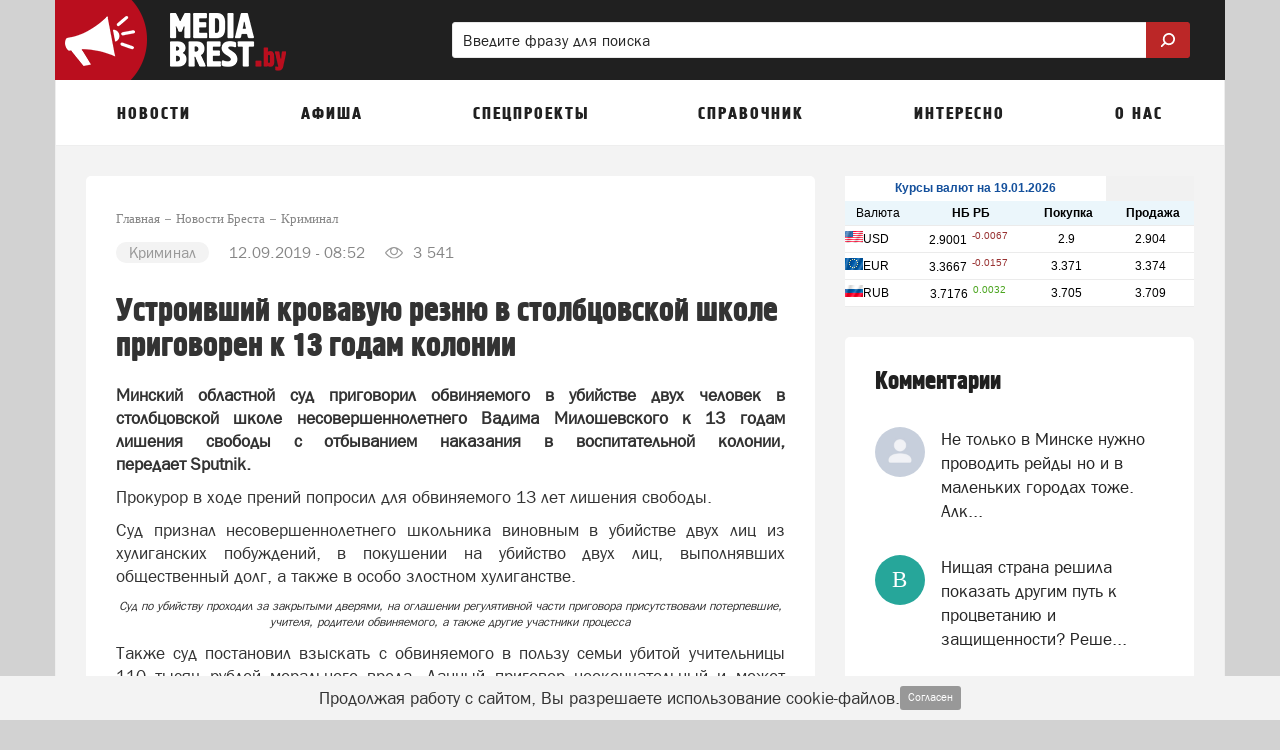

--- FILE ---
content_type: text/html; charset=UTF-8
request_url: https://mediabrest.by/news/kriminal/ustroivshiy-krovavuyu-reznyu-v-stolbtsovskoy-shkole-prigovoren-k-13-godam-kolonii
body_size: 39223
content:
<!DOCTYPE html>
<html lang="ru" class=" ">
<head>
	<meta http-equiv="Content-Type" content="text/html; charset=UTF-8" />
	<title>Устроивший кровавую резню в столбцовской школе приговорен к 13 годам колонии</title>
	<meta name="description" content="Минский областной суд приговорил обвиняемого в убийстве двух человек в столбцовской школе несовершеннолетнего Вадима Милошевского к 13 годам лишения свободы с отбыванием наказания в воспитательной колонии."/>
	<meta name="keywords" content="Суд, Столбцы, школа, нападение, столбцовской школе, нож, смерть, убийство, хулиганство, приговор"/>
	
	<meta name="theme-color" content="#bb2727"> 

	<meta property="og:title" content="Устроивший кровавую резню в столбцовской школе приговорен к 13 годам колонии"/>
		<meta property="og:site_name" content="МедиаБрест"/>
	
		<meta property="og:type" content="article" />
	
		<meta property="og:url" content="https://mediabrest.by/news/kriminal/ustroivshiy-krovavuyu-reznyu-v-stolbtsovskoy-shkole-prigovoren-k-13-godam-kolonii"/>
	<meta property="og:description" content="Минский областной суд приговорил обвиняемого в убийстве двух человек в столбцовской школе несовершеннолетнего Вадима Милошевского к 13 годам лишения свободы с отбыванием наказания в воспитательной колонии."/>	
	<meta http-equiv="X-UA-Compatible" content="IE=edge">
			<meta name="robots" content="max-snippet:-1, max-image-preview:large, max-video-preview:-1, noodp, noyaca"/>
	
	<meta http-equiv="Cache-Control" content="public">
	<meta http-equiv="Cache-Control" content="max-age=259200">
	<meta name="language" content="ru" />
	<meta name="viewport" content="width=device-width, initial-scale=1.0, maximum-scale=1.0, user-scalable=no" />

			<link rel="canonical" href="https://mediabrest.by/news/kriminal/ustroivshiy-krovavuyu-reznyu-v-stolbtsovskoy-shkole-prigovoren-k-13-godam-kolonii"/>
	
	
	
	<link rel="alternate" type="application/rss+xml" href="https://mediabrest.by/rss/news_google.xml" title="Новости портала mediabrest.by "/>	
		<link rel="alternate" type="application/rss+xml" href="https://mediabrest.by/rss/people_news.xml" title="Мнение читателей портала mediabrest.by "/>
				

		<link rel="search" href="https://mediabrest.by/omniboxsearch" type="application/opensearchdescription+xml" title="МедиаБрест"/>
	
	<link rel="shortcut icon" href="/favicon.ico" type="image/x-icon" />
	<link rel="apple-touch-icon" href="/apple-touch-icon.png"/>

	<link rel="preload" href="https://mediabrest.by/fonts/blockac/bloknotc-webfont.woff" as="font" type="font/woff" crossorigin>
	<link rel="preload" href="https://mediabrest.by/fonts/blockac/blockac-webfont.woff" as="font" type="font/woff" crossorigin>

	

	<link href="https://mediabrest.by/stylesheets/_min/8c14a088bfc67bebce153489a068988565008764522.css" rel="stylesheet">

	<style>@keyframes  fadeIn {from { opacity: 0; }to { opacity: 1; }}@-webkit-keyframes zoomIn {from {opacity: 0;-webkit-transform: scale3d(.3, .3, .3);transform: scale3d(.3, .3, .3);}100% {opacity: 1;}}@-webkit-keyframes rotate {100% {-webkit-transform: rotate(360deg);transform: rotate(360deg);}}@keyframes  rotate {100% {-webkit-transform: rotate(360deg);transform: rotate(360deg);}}@-webkit-keyframes dash {0% { stroke-dasharray: 1, 200; stroke-dashoffset: 0; }50% { stroke-dasharray: 89, 200; stroke-dashoffset: -35px; }100% { stroke-dasharray: 89, 200; stroke-dashoffset: -124px; }}@keyframes  dash {0% { stroke-dasharray: 1, 200; stroke-dashoffset: 0; }50% { stroke-dasharray: 89, 200; stroke-dashoffset: -35px; }100% { stroke-dasharray: 89, 200; stroke-dashoffset: -124px; }}@-webkit-keyframes color {100%, 0% { stroke: #d62d20;}40% { stroke: #0057e7; }66% { stroke: #008744; }80%, 90% { stroke: #ffa700; }}@keyframes  color {100%, 0% { stroke: #d62d20;}40% { stroke: #0057e7; }66% { stroke: #008744; }80%, 90% { stroke: #ffa700; }}.item-show .text div[id^="yandex_rtb"],.item-show .text div[style*="min-height: 310px"],.item-show .text .adfinity-body .adfinity-contaner {display: flex;align-items: center;}.item-show .text div[style*="min-height: 300px"],.item-show .text div[valign="middle"],.container-main div[style*="min-height: 300px"],.container-main div[valign="middle"] {display: flex;align-items: center;justify-content: center;}</style>

	
	
	<script>
	var is_mobile = false;
	var locHost = 'https://mediabrest.by';
	var user_logged = 0;
	var Portal = {
		env: 'brest',
		getYm: function (id) {
			return window['yaCounter' + id];
		},
		getYandexMetric: function () {
			return Portal.getYm(38049015);
		},
		getYandexMetrics: function () {
			let metrics = [Portal.getYandexMetric()];
			let additionalIds = [];
			for (let id of additionalIds) {
				metrics.push(Portal.getYm(id));
			}

			metrics = metrics.filter(x => !!x);

			return metrics;
		},
		sessionIos: false,
		sessionAndroid: false,
		localPhoneCode: '162',
		mVersion2: false,
		gcmSenderId: '',
		contentBlocks: [],
		lawtext: '<p>Продолжая работу с сайтом, Вы разрешаете использование cookie-файлов.</p>',
		lawButtonText: 'Согласен'
	};
</script>
	
	<meta name="yandex-verification" content="5cdd172bba701ffb" />
<meta name="google-site-verification" content="FBwBX6_sfdX5LTAYMBMK99562YrBaubgFnzQfTPJqwI" />
<meta name="yandex-verification" content="7dc280595fb195ac" /> 
<meta name="google-site-verification" content="vQhthdx7tXhkRzR2Va8Buae3I7WedQ-cn-5vtNSovhM" />
<!-- В head сайта один раз подключите библиотеку -->
<script async src="https://jsn.24smi.net/smi.js"></script>
<!--В <head> сайта один раз добавьте код загрузчика-->
<!-- Yandex.RTB -->
<script>window.yaContextCb = window.yaContextCb || []</script>
<script src="https://yandex.ru/ads/system/context.js" async></script>
<!--LiveInternet counter--><script>
new Image().src = "https://counter.yadro.ru/hit?r"+
escape(document.referrer)+((typeof(screen)=="undefined")?"":
";s"+screen.width+"*"+screen.height+"*"+(screen.colorDepth?
screen.colorDepth:screen.pixelDepth))+";u"+escape(document.URL)+
";h"+escape(document.title.substring(0,150))+
";"+Math.random();</script><!--/LiveInternet-->

		

</head>
			<body style="" class="">
		<div class="full-overlay"></div>
	

<nav class="container-mobile-menu hidden-lg hidden-md">
				<div id="sidebar">

			<div class="clearfix"></div>

			<div class="logoblock" >
									<a href="https://mediabrest.by" style="display: block;">
															<img src="/images/logo-header.png" class="logoonswipe" alt="МедиаБрест">
													</a>
								<div class="close-container pull-right">
					<div class="btn-close">
						<span class="icon-ascii ia-close"></span>
					</div>
				</div>
			</div>

			<ul class="menu">
				
																				<li class=" with-sub-items ">
							<div class="link-container">
																	<a href="#" >
										Новости									</a>
															</div>

															<ul class="sub-items">
																																																																																																																																																																																																																																																																																																																																																																																																																																																																																																																																																																
																					<li>
												<div class="link-container">
																											<a href="#" data-to-menu="2-2" class="section-title">Народные новости</a>
																										

																									</div>
											</li>
																													
																					<li>
												<div class="link-container">
																											<a href="#" data-to-menu="2-31" class="section-title">Советы</a>
																										

																									</div>
											</li>
																											</ul>
													</li>
											<li class=" with-sub-items ">
							<div class="link-container">
																	<a href="#" >
										Афиша									</a>
															</div>

															<ul class="sub-items">
																			
																					<li>
												<div class="link-container">
																											<a href="#" data-to-menu="-3" class="section-title">Вся афиша нашего города</a>
																										

																																									<ul class="sub-items">
																																																																																																																																																																																																																																																																																																																																																																																																																																																																																																																																																																																																																																																																																																																																																																																																																																																																																																																								 
																															<li>
																																			<a href="#"
																		   data-to-menu="3-20"
																		>
																			Фильмы																		</a>
																																	</li>
																															<li>
																																			<a href="#"
																		   data-to-menu="3-22"
																		>
																			Концерты																		</a>
																																	</li>
																															<li>
																																			<a href="#"
																		   data-to-menu="3-24"
																		>
																			Вечеринки																		</a>
																																	</li>
																															<li>
																																			<a href="#"
																		   data-to-menu="3-23"
																		>
																			Выставки																		</a>
																																	</li>
																															<li>
																																			<a href="#"
																		   data-to-menu="3-21"
																		>
																			Спектакли																		</a>
																																	</li>
																															<li>
																																			<a href="#"
																		   data-to-menu="3-25"
																		>
																			События																		</a>
																																	</li>
																													</ul>
																									</div>
											</li>
																																																																																																																																																											
																					<li>
												<div class="link-container">
																											<a href="#" data-to-menu="2-26" class="section-title">Детская афиша</a>
																										

																									</div>
											</li>
																													
																					<li>
												<div class="link-container">
																											<a href="#" data-to-menu="2-27" class="section-title">Карта мероприятий</a>
																										

																									</div>
											</li>
																													
																					<li>
												<div class="link-container">
																											<a href="#" data-to-menu="2-28" class="section-title">Добавить событие</a>
																										

																									</div>
											</li>
																											</ul>
													</li>
											<li class=" with-sub-items ">
							<div class="link-container">
																	<a href="#" >
										Спецпроекты									</a>
															</div>

															<ul class="sub-items">
																			
																					<li>
												<div class="link-container">
																											<a href="#" data-to-menu="1-112" class="section-title">Дача, огород и сад</a>
																										

																																									<ul class="sub-items">
																																																																																																 
																													</ul>
																									</div>
											</li>
																													
																					<li>
												<div class="link-container">
																											<a href="#" data-to-menu="1-91" class="section-title">Досуг</a>
																										

																																									<ul class="sub-items">
																																																																																																																															 
																													</ul>
																									</div>
											</li>
																													
																					<li>
												<div class="link-container">
																											<a href="#" data-to-menu="1-90" class="section-title">Спорт</a>
																										

																																									<ul class="sub-items">
																																																																																																																																																														 
																													</ul>
																									</div>
											</li>
																													
																					<li>
												<div class="link-container">
																											<a href="#" data-to-menu="1-78" class="section-title">Скидки и акции в Бресте</a>
																										

																																									<ul class="sub-items">
																																																																																																																																																																																													 
																													</ul>
																									</div>
											</li>
																													
																					<li>
												<div class="link-container">
																											<a href="#" data-to-menu="1-77" class="section-title">1000-летие Бреста</a>
																										

																																									<ul class="sub-items">
																																																																																																																																																																										
																													</ul>
																									</div>
											</li>
																											</ul>
													</li>
											<li class=" with-sub-items ">
							<div class="link-container">
																	<a href="#" >
										Справочник									</a>
															</div>

															<ul class="sub-items">
																			
																					<li>
												<div class="link-container">
																											<a href="#" data-to-menu="1-81" class="section-title">Расписания</a>
																										

																																									<ul class="sub-items">
																																																																																																 
																													</ul>
																									</div>
											</li>
																													
																					<li>
												<div class="link-container">
																											<a href="#" data-to-menu="2-82" class="section-title">Расписание автобусов Бреста</a>
																										

																									</div>
											</li>
																													
																					<li>
												<div class="link-container">
																											<a href="#" data-to-menu="2-41" class="section-title">Пробки</a>
																										

																									</div>
											</li>
																													
																													
																					<li>
												<div class="link-container">
																											<a href="#" data-to-menu="2-42" class="section-title">Погода</a>
																										

																									</div>
											</li>
																													
																					<li>
												<div class="link-container">
																											<a href="#" data-to-menu="2-30" class="section-title">Вопросы-ответ</a>
																										

																									</div>
											</li>
																													
																					<li>
												<div class="link-container">
																											<a href="#" data-to-menu="2-33" class="section-title">Карта города</a>
																										

																									</div>
											</li>
																													
																					<li>
												<div class="link-container">
																											<a href="#" data-to-menu="2-65" class="section-title">Курсы валют в Бресте</a>
																										

																									</div>
											</li>
																													
																					<li>
												<div class="link-container">
																											<a href="#" data-to-menu="2-32" class="section-title">Объявления</a>
																										

																									</div>
											</li>
																													
																					<li>
												<div class="link-container">
																											<a href="#" data-to-menu="2-35" class="section-title">Добавить объявление</a>
																										

																									</div>
											</li>
																											</ul>
													</li>
											<li class=" with-sub-items ">
							<div class="link-container">
																	<a href="#" >
										Интересно									</a>
															</div>

															<ul class="sub-items">
																			
																					<li>
												<div class="link-container">
																											<a href="#" data-to-menu="2-36" class="section-title">Опросы</a>
																										

																									</div>
											</li>
																													
																					<li>
												<div class="link-container">
																											<a href="#" data-to-menu="2-39" class="section-title">Персоны</a>
																										

																									</div>
											</li>
																													
																					<li>
												<div class="link-container">
																											<a href="#" data-to-menu="2-40" class="section-title">Факты</a>
																										

																									</div>
											</li>
																											</ul>
													</li>
											<li class=" with-sub-items ">
							<div class="link-container">
																	<a href="#" >
										О нас									</a>
															</div>

															<ul class="sub-items">
																			
																					<li>
												<div class="link-container">
																											<a href="#" data-to-menu="2-64" class="section-title">Вакансии</a>
																										

																									</div>
											</li>
																													
																					<li>
												<div class="link-container">
																											<a href="#" data-to-menu="2-56" class="section-title">Обратная связь</a>
																										

																									</div>
											</li>
																													
																					<li>
												<div class="link-container">
																											<a href="#" data-to-menu="2-60" class="section-title">Задать вопрос</a>
																										

																									</div>
											</li>
																											</ul>
													</li>
										<li class="with-sub-items">
						<div class="link-container">
							<a href="#">
								Обязательно к прочтению
							</a>
						</div>
						<ul class="sub-items">
						<li><a href="/comments-rules-information">Правила публикации комментариев</a></li>
					<li><a href="/legal-information">Правовая информация</a></li>
					<li><a href="/privacy-policy">Политика конфиденциальности</a></li>
					<li><a href="/terms-of-use">Пользовательское соглашение</a></li>
			</ul>					</li>
							</ul>
		</div>

		<div class="swipe-area"></div>
	</nav>



<!-- maps -->
<div id="overlay"></div>
<div id="overlay-for-map"></div>

<div class="to-up">
	<i class="icon-ascii ia-atop" style="left:3px"></i>
</div>

	<!--noindex-->
		<div class="left-to-up hidden-xs hidden-sm hidden-md">
			<div class="left-to-up-line">
				<div>Наверх</div>
			</div>
		</div>
	<!--/noindex-->


<header class="container wide" itemscope itemtype="https://schema.org/WPHeader">
	<meta itemprop="headline" content="МедиаБрест">
	<meta itemprop="description" content="Городской портал Бреста">

			<nav class="navigation-top hidden-xs hidden-sm">
	
						<a href="https://mediabrest.by" class="logo" id="logo-link">
				<img src="/images/logo-header.png" class="img-logo" alt="Логотип МедиаБрест">
			</a>
			
		<form action="https://mediabrest.by/search" class="form-search hidden-xs" style="width: 65%" >
		<div>
			<input type="search" name="search" pattern=".{2,}" placeholder="Введите фразу для поиска" value="">
			<button class="btn-search">
				<img style="width:20px; position:relative; top:-2px; transform: scale(-1, 1);" class="svg-img-icon " src="[data-uri]" alt="" title="">			</button>
		</div>
	</form>
	</nav>	
	<nav class="navigation-top navigation-top-mobile hidden-lg hidden-md">
				<div class="mobile-search-container">
			<form action="https://mediabrest.by/search" class="form-search">
				<input type="search" name="search" pattern=".{2,}" placeholder="Введите фразу для поиска" value="" class="in-search">
				<button class="btn-search" style="display: none;">
					<img style="width: 16px; position: relative; top: -1px; transform: scale(-1, 1);" class="svg-img-icon " src="[data-uri]" alt="" title="">				</button>
				<button class="btn-close"><span class="icon-ascii ia-close" style="font-size: 37px; position: relative; left: -3px;"></span></button>
			</form>
		</div>
		
		<div class="col-xs-1 col-icon pl-5">
			<button class="expand-menu btn-icon" data-toggle=".container-mobile-menu" id="sidebar-toggle">
				<img style="width: 16px;" class="svg-img-icon " src="[data-uri]" alt="" title="">			</button>
		</div>

		<div class="col-xs-2 text-center d-n">
			<div class="mobile-nav-arrows d-ib ">
				<button class="left">
					<span class="icon-ascii ia-aleft" style="font-size: 20px;"></span>
				</button>
				<button class="right">
					<span class="icon-ascii ia-aright" style="font-size: 20px;"></span>
				</button>
			</div>
		</div>

		<div class="col-xs-9 text-center">
			<div class="portal-name d-ib">
														<a href="https://mediabrest.by">mediabrest.by</a>
												</div>
		</div>

		<div class="col-xs-1 col-icon pl-0 pr-5">
						<button class="expand-search-menu btn-icon" data-toggle=".container-mobile-search-menu" id="search-toggle">
				<img style="width: 17px; height: 17px; position: relative; top: -1px;" class="svg-img-icon " src="[data-uri]" alt="" title="">			</button>
					</div>
	</nav>
</header>
<div class="mobile-menu-margin" style="display: none;"></div>

	<!-- TODO mVersion2 -->
						<div class="container wide brn--m-up1">
																											</div>
			
	

<nav class="container top-menu hidden-sm hidden-xs" itemscope itemtype="https://schema.org/SiteNavigationElement">
	<ul class="col-xs-12">
					<li>
									<a href="/news" data-menu-id="-1" id="topmenu_id_1"
					    itemprop="url">
												<span class="title">Новости</span>
					</a>
				
									<div class="submenu c2-columns ">
						<div class="hood"></div>

						<div class="row-flex">
							<div class="left-block">
																	<div class="column-1">
																																	
																																																			<a href="/news/politika"
														   data-menu-id="3-92" class="with-bullet submenu-link"
														   itemprop="url">
															Политика														</a>
													
																																					
																																												
																																																			<a href="/news/ekonomika"
														   data-menu-id="3-67" class="with-bullet submenu-link"
														   itemprop="url">
															Экономика														</a>
													
																																					
																																												
																																																			<a href="/news/obschestvo"
														   data-menu-id="3-93" class="with-bullet submenu-link"
														   itemprop="url">
															Общество														</a>
													
																																					
																																												
																																																			<a href="/news/voyna"
														   data-menu-id="3-94" class="with-bullet submenu-link"
														   itemprop="url">
															Война														</a>
													
																																					
																																												
																																																			<a href="/news/proisshestviya"
														   data-menu-id="3-11" class="with-bullet submenu-link"
														   itemprop="url">
															Происшествия														</a>
													
																																					
																																												
																																																			<a href="/news/sport"
														   data-menu-id="3-12" class="with-bullet submenu-link"
														   itemprop="url">
															Спорт														</a>
													
																																					
																																												
																																																			<a href="/news/sobytia"
														   data-menu-id="3-13" class="with-bullet submenu-link"
														   itemprop="url">
															События														</a>
													
																																					
																																												
																																																			<a href="/news/mneniya"
														   data-menu-id="3-95" class="with-bullet submenu-link"
														   itemprop="url">
															Мнения														</a>
													
																																					
																																												
																																																			<a href="/news/kriminal"
														   data-menu-id="3-10" class="with-bullet submenu-link"
														   itemprop="url">
															Криминал														</a>
													
																																					
																																												
																																																			<a href="/news/dtp"
														   data-menu-id="3-9" class="with-bullet submenu-link"
														   itemprop="url">
															ДТП														</a>
													
																																					
																																												
																																																			<a href="/news/novosti-v-mire"
														   data-menu-id="3-96" class="with-bullet submenu-link"
														   itemprop="url">
															Новости в мире														</a>
													
																																					
																																												
																																																			<a href="/news/novosti-kompanii"
														   data-menu-id="3-97" class="with-bullet submenu-link"
														   itemprop="url">
															Новости компаний														</a>
													
																																					
																																												
																																																			<a href="/news/tamozhnya"
														   data-menu-id="3-98" class="with-bullet submenu-link"
														   itemprop="url">
															Таможня														</a>
													
																																					
																																												
																																																			<a href="/news/granitsa"
														   data-menu-id="3-99" class="with-bullet submenu-link"
														   itemprop="url">
															Граница														</a>
													
																																					
																																																																																																																																																																																																																																																																																																															</div>
																	<div class="column-2">
																																																																																																																																																																																																																																																																																																																																							
																																																			<a href="/news/zakon"
														   data-menu-id="3-100" class="with-bullet submenu-link"
														   itemprop="url">
															Закон														</a>
													
																																					
																																												
																																																			<a href="/news/nalogi-shtrafy"
														   data-menu-id="3-101" class="with-bullet submenu-link"
														   itemprop="url">
															Налоги, штрафы														</a>
													
																																					
																																												
																																																			<a href="/news/zdravoohranenie"
														   data-menu-id="3-102" class="with-bullet submenu-link"
														   itemprop="url">
															Здравоохранение														</a>
													
																																					
																																												
																																																			<a href="/news/obrazovanie"
														   data-menu-id="3-103" class="with-bullet submenu-link"
														   itemprop="url">
															Образование														</a>
													
																																					
																																												
																																																			<a href="/news/kultura"
														   data-menu-id="3-104" class="with-bullet submenu-link"
														   itemprop="url">
															Культура														</a>
													
																																					
																																												
																																																			<a href="/news/ecologia"
														   data-menu-id="3-105" class="with-bullet submenu-link"
														   itemprop="url">
															Экология														</a>
													
																																					
																																												
																																																			<a href="/news/poleznye-sovety"
														   data-menu-id="3-106" class="with-bullet submenu-link"
														   itemprop="url">
															Полезные советы														</a>
													
																																					
																																												
																																																			<a href="/news/stroitelstvo"
														   data-menu-id="3-107" class="with-bullet submenu-link"
														   itemprop="url">
															Строительство														</a>
													
																																					
																																												
																																																			<a href="/news/tehnologii"
														   data-menu-id="3-108" class="with-bullet submenu-link"
														   itemprop="url">
															Технологии														</a>
													
																																					
																																												
																																																			<a href="/news/tehnika"
														   data-menu-id="3-109" class="with-bullet submenu-link"
														   itemprop="url">
															Техника														</a>
													
																																					
																																												
																																																			<a href="/news/transport"
														   data-menu-id="3-110" class="with-bullet submenu-link"
														   itemprop="url">
															Транспорт														</a>
													
																																					
																																												
																																																		
													<a href="/people-news"
													   data-menu-id="2-2" class="text submenu-link"
													   itemprop="url">
														<span class="icon icon-megaphone icon"></span>
														<span>Народные новости</span>
																												
													</a>
													
																																					
																																												
																																																		
													<a href="/advices"
													   data-menu-id="2-31" class="text submenu-link"
													   itemprop="url">
														<span class="icon icon-book icon"></span>
														<span>Советы</span>
																												
													</a>
													
																																					
																														</div>
															</div>

															<div class="right-block" style="background-color: #794a83 !important;">
									<div class="right-block-container">
										<a href="/people-news/create" itemprop="url">
											<div class="icon-wrapper icon-wrapper-fadeIn" style="opacity: 0">
												<div class="icon icon-square-comment-plus icon-zoomIn"
													 style="color: #794a83 !important;opacity: 0;"></div>
											</div>
											<div class="text1 text1-fadeIn"
												 style="opacity: 0">Добавить новость</div>
											<div class="text2 text2-fadeIn"
												 style="opacity: 0">Расскажите другим о том, что происходит в городе</div>
										</a>
									</div>
								</div>
													</div>
					</div>
							</li>
					<li>
									<a href="/afisha" data-menu-id="-3" id="topmenu_id_3"
					    itemprop="url">
												<span class="title">Афиша</span>
					</a>
				
									<div class="submenu c2-columns ">
						<div class="hood"></div>

						<div class="row-flex">
							<div class="left-block">
																	<div class="column-1">
																																	
																																																			<a href="/afisha"
														   data-menu-id="1-19"
														   class="text bold submenu-link" itemprop="url">Вся афиша нашего города</a>
													
																																					
																																												
																																																			<a href="/afisha/filmy"
														   data-menu-id="3-20" class="with-bullet submenu-link"
														   itemprop="url">
															Фильмы														</a>
													
																																					
																																												
																																																			<a href="/afisha/kontserty"
														   data-menu-id="3-22" class="with-bullet submenu-link"
														   itemprop="url">
															Концерты														</a>
													
																																					
																																												
																																																			<a href="/afisha/vecherinki"
														   data-menu-id="3-24" class="with-bullet submenu-link"
														   itemprop="url">
															Вечеринки														</a>
													
																																					
																																												
																																																			<a href="/afisha/vystavki"
														   data-menu-id="3-23" class="with-bullet submenu-link"
														   itemprop="url">
															Выставки														</a>
													
																																					
																																												
																																																			<a href="/afisha/spektakli"
														   data-menu-id="3-21" class="with-bullet submenu-link"
														   itemprop="url">
															Спектакли														</a>
													
																																					
																																												
																																																			<a href="/afisha/sobytiya"
														   data-menu-id="3-25" class="with-bullet submenu-link"
														   itemprop="url">
															События														</a>
													
																																					
																																																																																													</div>
																	<div class="column-2">
																																																																																																																																																																																				
																																																		
													<a href="/afisha/detskaia-afisha"
													   data-menu-id="2-26" class="text submenu-link"
													   itemprop="url">
														<span class="icon icon-ginger-man icon"></span>
														<span>Детская афиша</span>
																												
													</a>
													
																																					
																																												
																																																		
													<a href="/afisha/map"
													   data-menu-id="2-27" class="text submenu-link"
													   itemprop="url">
														<span class="icon icon-afisha-map icon"></span>
														<span>Карта мероприятий</span>
																												
													</a>
													
																																					
																																												
																																																		
													<a href="/afisha/create"
													   data-menu-id="2-28" class="text submenu-link"
													   itemprop="url">
														<span class="icon icon-map-plus icon"></span>
														<span>Добавить событие</span>
																													<span class="submenu-label"
																  style="background-color: #93c47d">бесплатно</span>
																												
													</a>
													
																																					
																														</div>
															</div>

															<div class="right-block" style="background-color: #bd3e56 !important;">
									<div class="right-block-container">
										<a href="/afisha/create" itemprop="url">
											<div class="icon-wrapper icon-wrapper-fadeIn" style="opacity: 0">
												<div class="icon icon-map-plus icon-zoomIn"
													 style="color: #bd3e56 !important;opacity: 0;"></div>
											</div>
											<div class="text1 text1-fadeIn"
												 style="opacity: 0">Добавить событие</div>
											<div class="text2 text2-fadeIn"
												 style="opacity: 0">Вы можете бесплатно добавить мероприятие в нашу афишу</div>
										</a>
									</div>
								</div>
													</div>
					</div>
							</li>
					<li>
														<span class="title">
					Спецпроекты</span>
				
									<div class="submenu c1-columns ">
						<div class="hood"></div>

						<div class="row-flex">
							<div class="left-block">
																	<div class="column-1">
																																	
																																																			<a href="https://mediabrest.by/specprojects/dacha-ogorod-i-sad"
														   data-menu-id="1-112"
														   class="text bold submenu-link" itemprop="url">Дача, огород и сад</a>
													
																																					
																																												
																																																			<a href="https://mediabrest.by/specprojects/brest-dosug"
														   data-menu-id="1-91"
														   class="text bold submenu-link" itemprop="url">Досуг</a>
													
																																					
																																												
																																																			<a href="https://mediabrest.by/specprojects/sport"
														   data-menu-id="1-90"
														   class="text bold submenu-link" itemprop="url">Спорт</a>
													
																																					
																																												
																																																			<a href="https://mediabrest.by/specprojects/skidki"
														   data-menu-id="1-78"
														   class="text bold submenu-link" itemprop="url">Скидки и акции в Бресте</a>
													
																																					
																																												
																																																			<a href="https://mediabrest.by/specprojects/1000-let-brestu"
														   data-menu-id="1-77"
														   class="text bold submenu-link" itemprop="url">1000-летие Бреста</a>
													
																																					
																														</div>
															</div>

															<div class="right-block" style="background-color: #f6b26b !important;">
									<div class="right-block-container">
										<a href="https://mediabrest.by/specprojects" itemprop="url">
											<div class="icon-wrapper icon-wrapper-fadeIn" style="opacity: 0">
												<div class="icon icon-folder-plus icon-zoomIn"
													 style="color: #f6b26b !important;opacity: 0;"></div>
											</div>
											<div class="text1 text1-fadeIn"
												 style="opacity: 0">Спецпроекты</div>
											<div class="text2 text2-fadeIn"
												 style="opacity: 0">Все самое лучше о городе</div>
										</a>
									</div>
								</div>
													</div>
					</div>
							</li>
					<li>
														<span class="title">
					Справочник</span>
				
									<div class="submenu c2-columns  without-banner ">
						<div class="hood"></div>

						<div class="row-flex">
							<div class="left-block">
																	<div class="column-1">
																																	
																																																			<a href="/raspisaniya"
														   data-menu-id="1-81"
														   class="text bold submenu-link" itemprop="url">Расписания</a>
													
																																					
																																												
																																																		
													<a href="https://mediabrest.by/raspisaniya/avtobusy-bresta"
													   data-menu-id="2-82" class="text submenu-link"
													   itemprop="url">
														<span class="icon icon-bus icon"></span>
														<span>Расписание автобусов Бреста</span>
																												
													</a>
													
																																					
																																												
																																																		
													<a href="/probki"
													   data-menu-id="2-41" class="text submenu-link"
													   itemprop="url">
														<span class="icon icon-triangle icon"></span>
														<span>Пробки</span>
																												
													</a>
													
																																					
																																																																																																																																																																																	</div>
																	<div class="column-2">
																																																																																																
																																																			<span class="text bold">Справочная информация</span>
													
																																					
																																												
																																																		
													<a href="/pogoda"
													   data-menu-id="2-42" class="text submenu-link"
													   itemprop="url">
														<span class="icon icon-weather icon"></span>
														<span>Погода</span>
																												
													</a>
													
																																					
																																												
																																																		
													<a href="/questions"
													   data-menu-id="2-30" class="text submenu-link"
													   itemprop="url">
														<span class="icon icon-question-mark icon"></span>
														<span>Вопросы-ответ</span>
																												
													</a>
													
																																					
																																												
																																																		
													<a href="/map"
													   data-menu-id="2-33" class="text submenu-link"
													   itemprop="url">
														<span class="icon icon-map icon"></span>
														<span>Карта города</span>
																												
													</a>
													
																																					
																																												
																																																		
													<a href="/kursy-valut"
													   data-menu-id="2-65" class="text submenu-link"
													   itemprop="url">
														<span class="icon icon-complain icon"></span>
														<span>Курсы валют в Бресте</span>
																												
													</a>
													
																																					
																																												
																																																		
													<a href="/obyavleniya"
													   data-menu-id="2-32" class="text submenu-link"
													   itemprop="url">
														<span class="icon icon-price-label icon"></span>
														<span>Объявления</span>
																												
													</a>
													
																																					
																																												
																																																		
													<a href="/obyavleniya/create"
													   data-menu-id="2-35" class="text submenu-link"
													   itemprop="url">
														<span class="icon icon-price-label-plus icon"></span>
														<span>Добавить объявление</span>
																												
													</a>
													
																																					
																														</div>
															</div>

													</div>
					</div>
							</li>
					<li>
														<span class="title">
					Интересно</span>
				
									<div class="submenu c1-columns ">
						<div class="hood"></div>

						<div class="row-flex">
							<div class="left-block">
																	<div class="column-1">
																																	
																																																		
													<a href="/opros"
													   data-menu-id="2-36" class="text submenu-link"
													   itemprop="url">
														<span class="icon icon-diagram icon"></span>
														<span>Опросы</span>
																												
													</a>
													
																																					
																																												
																																																		
													<a href="/persons"
													   data-menu-id="2-39" class="text submenu-link"
													   itemprop="url">
														<span class="icon icon-person-badge icon"></span>
														<span>Персоны</span>
																												
													</a>
													
																																					
																																												
																																																		
													<a href="/facts"
													   data-menu-id="2-40" class="text submenu-link"
													   itemprop="url">
														<span class="icon icon-rocket icon"></span>
														<span>Факты</span>
																												
													</a>
													
																																					
																														</div>
															</div>

															<div class="right-block" style="background-color: #528039 !important;">
									<div class="right-block-container">
										<a href="/opros" itemprop="url">
											<div class="icon-wrapper icon-wrapper-fadeIn" style="opacity: 0">
												<div class="icon icon-diagram icon-zoomIn"
													 style="color: #528039 !important;opacity: 0;"></div>
											</div>
											<div class="text1 text1-fadeIn"
												 style="opacity: 0">Опросы</div>
											<div class="text2 text2-fadeIn"
												 style="opacity: 0">Участвуйте и сравнивайте свое мнение с другими горожанами</div>
										</a>
									</div>
								</div>
													</div>
					</div>
							</li>
					<li>
									<a href="/o-nas" data-menu-id="-7" id="topmenu_id_7"
					    itemprop="url">
												<span class="title">О нас</span>
					</a>
				
									<div class="submenu c1-columns ">
						<div class="hood"></div>

						<div class="row-flex">
							<div class="left-block">
																	<div class="column-1">
																																	
																																																		
													<a href="/vakansii"
													   data-menu-id="2-64" class="text submenu-link"
													   itemprop="url">
														<span class="icon icon-news1 icon"></span>
														<span>Вакансии</span>
																												
													</a>
													
																																					
																																												
																																																		
													<a href="/feedback"
													   data-menu-id="2-56" class="text submenu-link"
													   itemprop="url">
														<span class="icon icon-opened-mail2 icon"></span>
														<span>Обратная связь</span>
																												
													</a>
													
																																					
																																												
																																																		
													<a href="/questions/create"
													   data-menu-id="2-60" class="text submenu-link"
													   itemprop="url">
														<span class="icon icon-plus-comment icon"></span>
														<span>Задать вопрос</span>
																												
													</a>
													
																																					
																														</div>
															</div>

															<div class="right-block" style="background-color: #cc0000 !important;">
									<div class="right-block-container">
										<a href="/reklama" itemprop="url">
											<div class="icon-wrapper icon-wrapper-fadeIn" style="opacity: 0">
												<div class="icon icon-target icon-zoomIn"
													 style="color: #cc0000 !important;opacity: 0;"></div>
											</div>
											<div class="text1 text1-fadeIn"
												 style="opacity: 0">Размещение рекламы</div>
											<div class="text2 text2-fadeIn"
												 style="opacity: 0">Узнать подробности</div>
										</a>
									</div>
								</div>
													</div>
					</div>
							</li>
			</ul>
</nav>

<div class="floating-search floating-wrapper" id="floating-search" >
	<div class="container">
		<div class="col-md-2 col-icon hidden-sm" 
		 
			onclick="document.location.href=document.getElementById('logo-link').href" style="cursor: pointer;"
				>			
									<img src="/images/logo-header.png" alt="" class="img-logo">
							
		</div>

		<div class="col-md-8 col-sm-12 col-menu">
						<ul class="floating-menu">
									<li>
																					<a href="#" data-to-menu="-1">
									<span class="title">Новости</span>
								</a>
																										<div class="submenu c2-columns ">
								<div class="hood"></div>

								<div class="row-flex">
									<div class="left-block">
																					<div class="column-1">
																																																																				<a href="#" data-to-menu="3-92" class="with-bullet">Политика</a>

																																																																																																														<a href="#" data-to-menu="3-67" class="with-bullet">Экономика</a>

																																																																																																														<a href="#" data-to-menu="3-93" class="with-bullet">Общество</a>

																																																																																																														<a href="#" data-to-menu="3-94" class="with-bullet">Война</a>

																																																																																																														<a href="#" data-to-menu="3-11" class="with-bullet">Происшествия</a>

																																																																																																														<a href="#" data-to-menu="3-12" class="with-bullet">Спорт</a>

																																																																																																														<a href="#" data-to-menu="3-13" class="with-bullet">События</a>

																																																																																																														<a href="#" data-to-menu="3-95" class="with-bullet">Мнения</a>

																																																																																																														<a href="#" data-to-menu="3-10" class="with-bullet">Криминал</a>

																																																																																																														<a href="#" data-to-menu="3-9" class="with-bullet">ДТП</a>

																																																																																																														<a href="#" data-to-menu="3-96" class="with-bullet">Новости в мире</a>

																																																																																																														<a href="#" data-to-menu="3-97" class="with-bullet">Новости компаний</a>

																																																																																																														<a href="#" data-to-menu="3-98" class="with-bullet">Таможня</a>

																																																																																																														<a href="#" data-to-menu="3-99" class="with-bullet">Граница</a>

																																																																																																																																																																																																																																																																																																																																																																																																						</div>
																					<div class="column-2">
																																																																																																																																																																																																																																																																																																																																																																																																																																		<a href="#" data-to-menu="3-100" class="with-bullet">Закон</a>

																																																																																																														<a href="#" data-to-menu="3-101" class="with-bullet">Налоги, штрафы</a>

																																																																																																														<a href="#" data-to-menu="3-102" class="with-bullet">Здравоохранение</a>

																																																																																																														<a href="#" data-to-menu="3-103" class="with-bullet">Образование</a>

																																																																																																														<a href="#" data-to-menu="3-104" class="with-bullet">Культура</a>

																																																																																																														<a href="#" data-to-menu="3-105" class="with-bullet">Экология</a>

																																																																																																														<a href="#" data-to-menu="3-106" class="with-bullet">Полезные советы</a>

																																																																																																														<a href="#" data-to-menu="3-107" class="with-bullet">Строительство</a>

																																																																																																														<a href="#" data-to-menu="3-108" class="with-bullet">Технологии</a>

																																																																																																														<a href="#" data-to-menu="3-109" class="with-bullet">Техника</a>

																																																																																																														<a href="#" data-to-menu="3-110" class="with-bullet">Транспорт</a>

																																																																																																														<a href="#" data-to-menu="2-2" class="text">
																<span class="icon icon-megaphone icon"></span>
																<span>Народные новости</span>
																																<div style="clear:both"></div>
															</a>

																																																																																																														<a href="#" data-to-menu="2-31" class="text">
																<span class="icon icon-book icon"></span>
																<span>Советы</span>
																																<div style="clear:both"></div>
															</a>

																																																																	</div>
																			</div>

																			<div class="right-block" style="background-color: #794a83 !important;">
											<div class="right-block-container">
												<a href="/people-news/create">
													<div class="icon-wrapper icon-wrapper-fadeIn" style="opacity: 0">
														<div class="icon icon-square-comment-plus icon-zoomIn" style="color: #794a83 !important;opacity: 0;"></div>
													</div>
													<div class="text1 text1-fadeIn"  style="opacity: 0">Добавить новость</div>
													<div class="text2 text2-fadeIn"  style="opacity: 0">Расскажите другим о том, что происходит в городе</div>
												</a>
											</div>
										</div>
																	</div>
							</div>
											</li>
									<li>
																					<a href="#" data-to-menu="-3">
									<span class="title">Афиша</span>
								</a>
																										<div class="submenu c2-columns ">
								<div class="hood"></div>

								<div class="row-flex">
									<div class="left-block">
																					<div class="column-1">
																																																																																				<a href="#" data-to-menu="1-19" class="text bold">Вся афиша нашего города</a>
															
																																																																																																														<a href="#" data-to-menu="3-20" class="with-bullet">Фильмы</a>

																																																																																																														<a href="#" data-to-menu="3-22" class="with-bullet">Концерты</a>

																																																																																																														<a href="#" data-to-menu="3-24" class="with-bullet">Вечеринки</a>

																																																																																																														<a href="#" data-to-menu="3-23" class="with-bullet">Выставки</a>

																																																																																																														<a href="#" data-to-menu="3-21" class="with-bullet">Спектакли</a>

																																																																																																														<a href="#" data-to-menu="3-25" class="with-bullet">События</a>

																																																																																																																																												</div>
																					<div class="column-2">
																																																																																																																																																																																																																																																			<a href="#" data-to-menu="2-26" class="text">
																<span class="icon icon-ginger-man icon"></span>
																<span>Детская афиша</span>
																																<div style="clear:both"></div>
															</a>

																																																																																																														<a href="#" data-to-menu="2-27" class="text">
																<span class="icon icon-afisha-map icon"></span>
																<span>Карта мероприятий</span>
																																<div style="clear:both"></div>
															</a>

																																																																																																														<a href="#" data-to-menu="2-28" class="text">
																<span class="icon icon-map-plus icon"></span>
																<span>Добавить событие</span>
																																	<span class="submenu-label" style="background-color: #93c47d">бесплатно</span>
																																<div style="clear:both"></div>
															</a>

																																																																	</div>
																			</div>

																			<div class="right-block" style="background-color: #bd3e56 !important;">
											<div class="right-block-container">
												<a href="/afisha/create">
													<div class="icon-wrapper icon-wrapper-fadeIn" style="opacity: 0">
														<div class="icon icon-map-plus icon-zoomIn" style="color: #bd3e56 !important;opacity: 0;"></div>
													</div>
													<div class="text1 text1-fadeIn"  style="opacity: 0">Добавить событие</div>
													<div class="text2 text2-fadeIn"  style="opacity: 0">Вы можете бесплатно добавить мероприятие в нашу афишу</div>
												</a>
											</div>
										</div>
																	</div>
							</div>
											</li>
									<li>
													<a><span class="title">Спецпроекты</span></a>
																			<div class="submenu c1-columns ">
								<div class="hood"></div>

								<div class="row-flex">
									<div class="left-block">
																					<div class="column-1">
																																																																																				<a href="#" data-to-menu="1-112" class="text bold">Дача, огород и сад</a>
															
																																																																																																																														<a href="#" data-to-menu="1-91" class="text bold">Досуг</a>
															
																																																																																																																														<a href="#" data-to-menu="1-90" class="text bold">Спорт</a>
															
																																																																																																																														<a href="#" data-to-menu="1-78" class="text bold">Скидки и акции в Бресте</a>
															
																																																																																																																														<a href="#" data-to-menu="1-77" class="text bold">1000-летие Бреста</a>
															
																																																																	</div>
																			</div>

																			<div class="right-block" style="background-color: #f6b26b !important;">
											<div class="right-block-container">
												<a href="https://mediabrest.by/specprojects">
													<div class="icon-wrapper icon-wrapper-fadeIn" style="opacity: 0">
														<div class="icon icon-folder-plus icon-zoomIn" style="color: #f6b26b !important;opacity: 0;"></div>
													</div>
													<div class="text1 text1-fadeIn"  style="opacity: 0">Спецпроекты</div>
													<div class="text2 text2-fadeIn"  style="opacity: 0">Все самое лучше о городе</div>
												</a>
											</div>
										</div>
																	</div>
							</div>
											</li>
									<li>
													<a><span class="title">Справочник</span></a>
																			<div class="submenu c2-columns  without-banner ">
								<div class="hood"></div>

								<div class="row-flex">
									<div class="left-block">
																					<div class="column-1">
																																																																																				<a href="#" data-to-menu="1-81" class="text bold">Расписания</a>
															
																																																																																																														<a href="#" data-to-menu="2-82" class="text">
																<span class="icon icon-bus icon"></span>
																<span>Расписание автобусов Бреста</span>
																																<div style="clear:both"></div>
															</a>

																																																																																																														<a href="#" data-to-menu="2-41" class="text">
																<span class="icon icon-triangle icon"></span>
																<span>Пробки</span>
																																<div style="clear:both"></div>
															</a>

																																																																																																																																																																																																																																																</div>
																					<div class="column-2">
																																																																																																																																																															<span class="text bold">Справочная информация</span>
															
																																																																																																														<a href="#" data-to-menu="2-42" class="text">
																<span class="icon icon-weather icon"></span>
																<span>Погода</span>
																																<div style="clear:both"></div>
															</a>

																																																																																																														<a href="#" data-to-menu="2-30" class="text">
																<span class="icon icon-question-mark icon"></span>
																<span>Вопросы-ответ</span>
																																<div style="clear:both"></div>
															</a>

																																																																																																														<a href="#" data-to-menu="2-33" class="text">
																<span class="icon icon-map icon"></span>
																<span>Карта города</span>
																																<div style="clear:both"></div>
															</a>

																																																																																																														<a href="#" data-to-menu="2-65" class="text">
																<span class="icon icon-complain icon"></span>
																<span>Курсы валют в Бресте</span>
																																<div style="clear:both"></div>
															</a>

																																																																																																														<a href="#" data-to-menu="2-32" class="text">
																<span class="icon icon-price-label icon"></span>
																<span>Объявления</span>
																																<div style="clear:both"></div>
															</a>

																																																																																																														<a href="#" data-to-menu="2-35" class="text">
																<span class="icon icon-price-label-plus icon"></span>
																<span>Добавить объявление</span>
																																<div style="clear:both"></div>
															</a>

																																																																	</div>
																			</div>

																	</div>
							</div>
											</li>
									<li>
													<a><span class="title">Интересно</span></a>
																			<div class="submenu c1-columns ">
								<div class="hood"></div>

								<div class="row-flex">
									<div class="left-block">
																					<div class="column-1">
																																																																				<a href="#" data-to-menu="2-36" class="text">
																<span class="icon icon-diagram icon"></span>
																<span>Опросы</span>
																																<div style="clear:both"></div>
															</a>

																																																																																																														<a href="#" data-to-menu="2-39" class="text">
																<span class="icon icon-person-badge icon"></span>
																<span>Персоны</span>
																																<div style="clear:both"></div>
															</a>

																																																																																																														<a href="#" data-to-menu="2-40" class="text">
																<span class="icon icon-rocket icon"></span>
																<span>Факты</span>
																																<div style="clear:both"></div>
															</a>

																																																																	</div>
																			</div>

																			<div class="right-block" style="background-color: #528039 !important;">
											<div class="right-block-container">
												<a href="/opros">
													<div class="icon-wrapper icon-wrapper-fadeIn" style="opacity: 0">
														<div class="icon icon-diagram icon-zoomIn" style="color: #528039 !important;opacity: 0;"></div>
													</div>
													<div class="text1 text1-fadeIn"  style="opacity: 0">Опросы</div>
													<div class="text2 text2-fadeIn"  style="opacity: 0">Участвуйте и сравнивайте свое мнение с другими горожанами</div>
												</a>
											</div>
										</div>
																	</div>
							</div>
											</li>
									<li>
																					<a href="#" data-to-menu="-7">
									<span class="title">О нас</span>
								</a>
																										<div class="submenu c1-columns ">
								<div class="hood"></div>

								<div class="row-flex">
									<div class="left-block">
																					<div class="column-1">
																																																																				<a href="#" data-to-menu="2-64" class="text">
																<span class="icon icon-news1 icon"></span>
																<span>Вакансии</span>
																																<div style="clear:both"></div>
															</a>

																																																																																																														<a href="#" data-to-menu="2-56" class="text">
																<span class="icon icon-opened-mail2 icon"></span>
																<span>Обратная связь</span>
																																<div style="clear:both"></div>
															</a>

																																																																																																														<a href="#" data-to-menu="2-60" class="text">
																<span class="icon icon-plus-comment icon"></span>
																<span>Задать вопрос</span>
																																<div style="clear:both"></div>
															</a>

																																																																	</div>
																			</div>

																			<div class="right-block" style="background-color: #cc0000 !important;">
											<div class="right-block-container">
												<a href="/reklama">
													<div class="icon-wrapper icon-wrapper-fadeIn" style="opacity: 0">
														<div class="icon icon-target icon-zoomIn" style="color: #cc0000 !important;opacity: 0;"></div>
													</div>
													<div class="text1 text1-fadeIn"  style="opacity: 0">Размещение рекламы</div>
													<div class="text2 text2-fadeIn"  style="opacity: 0">Узнать подробности</div>
												</a>
											</div>
										</div>
																	</div>
							</div>
											</li>
							</ul>
					</div>

		<div class="col-md-2 col-search hidden-sm">
						<form action="https://mediabrest.by/search" class="form-search text-right">
				<input type="search" name="search" pattern=".{2,}" placeholder="Поиск" value="">
				<button class="btn-search"><img style="width: 13px; transform: scale(-1, 1);" class="svg-img-icon " src="[data-uri]" alt="" title=""></button>
			</form>
					</div>

	</div>
</div>


<div class="page-content">
<div class="container container-main pt-30">
	<div class="col-md-8 l-cont col-sm-12">
							
			
	<article class="widget item-show p-all list-scroll-item" itemscope itemtype="https://schema.org/Article"
		 data-title="Устроивший кровавую резню в столбцовской школе приговорен к 13 годам колонии"
		 data-url="https://mediabrest.by/news/kriminal/ustroivshiy-krovavuyu-reznyu-v-stolbtsovskoy-shkole-prigovoren-k-13-godam-kolonii"
		 data-object_type="News"
		 data-object_id="12934"
		 data-description="Минский областной суд приговорил обвиняемого в убийстве двух человек в столбцовской школе несовершеннолетнего Вадима Милошевского к 13 годам лишения свободы с отбыванием наказания в воспитательной колонии."
		 data-keywords="Суд, Столбцы, школа, нападение, столбцовской школе, нож, смерть, убийство, хулиганство, приговор"
		 id="news12934"
>
	<meta itemprop="dateModified" content="2019-09-13T21:03:58+03:00"/>

	<div itemprop="publisher" itemscope itemtype="https://schema.org/Organization" style="display: none;">
		<meta itemprop="image" content="https://mediabrest.by/images/logo-header.png" />
		<div itemprop="logo" itemscope itemtype="https://schema.org/ImageObject">
			<img src="https://mediabrest.by/images/logo-header.png"/>
			<link itemprop="url" href="https://mediabrest.by/images/logo-header.png">
			<link itemprop="contentUrl" href="https://mediabrest.by/images/logo-header.png">
			<meta itemprop="width" content="190">
			<meta itemprop="height" content="60">
		</div>
		<meta itemprop="name" content="МедиаБрест">		
		<meta itemprop="telephone" content="">
		<span itemprop="address" itemscope itemtype="https://schema.org/PostalAddress"/>
			<meta itemprop="addressRegion" content="Брест" />
			<meta itemprop="addressLocality" content="Брест, " />
			<meta itemprop="streetAddress" content="" />
			<meta itemprop="addressCountry" content="RU" />
			<meta itemprop="postalCode" content="" />
		</span>
	</div>

		<link itemprop="mainEntityOfPage" href="/news/kriminal/ustroivshiy-krovavuyu-reznyu-v-stolbtsovskoy-shkole-prigovoren-k-13-godam-kolonii">
	
	<div class="header-container">
					<nav class="breadcrumbs ">
		<span class="breadcrumbs-span">
		<a href="/"><span>Главная</span></a>
	</span>
	
			<span itemscope itemtype="http://schema.org/BreadcrumbList">
					
			<span class="breadcrumbs-span" itemprop="itemListElement" itemscope itemtype="http://schema.org/ListItem">
									<a href="https://mediabrest.by/news" itemprop="item"><span itemprop="name">Новости Бреста</span></a>
								<meta itemprop="position" content="1" />
			</span>
					
			<span class="breadcrumbs-span" itemprop="itemListElement" itemscope itemtype="http://schema.org/ListItem">
									<a href="https://mediabrest.by/news/kriminal" itemprop="item"><span itemprop="name">Криминал</span></a>
								<meta itemprop="position" content="2" />
			</span>
				</span>
	</nav>

		
		<div class="info-elements">
												<span class="info-item badge" itemprop="about">Криминал</span>
							
			<div class="info-item">
				<span itemprop="datePublished" content="2019-09-12T08:52:00+03:00">
					12.09.2019 - 08:52				</span>
			</div>

			
							<div class="info-item">
					<img style="width: 18px; top:-1px;" class="svg-img-icon " src="[data-uri]" alt="" title="">					3 541				</div>
			
			
					</div>
	</div>

	<h1 itemprop="headline" class="title tx-sel">
		Устроивший кровавую резню в столбцовской школе приговорен к 13 годам колонии	</h1>

	<div class="content-container">
										
		
		<div class="text tx-sel" itemprop="articleBody">
			
			<p style="text-align: justify;"><strong>Минский областной суд приговорил обвиняемого в убийстве двух человек в столбцовской школе несовершеннолетнего Вадима Милошевского к 13 годам лишения свободы с отбыванием наказания в воспитательной колонии, передает&nbsp;Sputnik.</strong></p>

<p style="text-align: justify;">Прокурор в ходе прений попросил для обвиняемого 13 лет лишения свободы.</p>

<p style="text-align: justify;">Суд признал несовершеннолетнего школьника виновным в убийстве двух лиц из хулиганских побуждений, в покушении на убийство двух лиц, выполнявших общественный долг, а также в особо злостном хулиганстве.</p>

<p style="text-align: center;"><span style="font-size:12px;"><em>Суд по убийству проходил за закрытыми дверями, на оглашении регулятивной части приговора присутствовали потерпевшие, учителя, родители обвиняемого, а также другие участники процесса</em></span></p>

<p style="text-align: justify;">Также суд постановил взыскать с обвиняемого в пользу семьи убитой учительницы 110 тысяч рублей морального вреда. Данный приговор неокончательный и может быть обжалован или опротестован в установленном порядке в Верховном суде. Как сообщил журналистам государственный обвинитель Егор Ситник, данное преступление было совершено из хулиганских побуждений.</p>

<h2 style="text-align: justify;">Выслушал приговор спокойно</h2>

<p style="text-align: justify;">Оглашение резолютивной части приговора было в публичной форме, на оглашении присутствовали потерпевшие, учителя, родители обвиняемого, а также другие участники процесса.</p>

<p style="text-align: center;"><span style="font-size:12px;"><em>Родители обвиняемого с прессой общаться не хотели</em></span></p>

<p style="text-align: justify;">Из-за того, что обвиняемый является несовершеннолетним, было запрещено его фотографировать или снимать на видео.</p>

<p style="text-align: justify;">Судье понадобилось менее 10 минут, чтобы огласить резолютивную часть приговора. Обвиняемый выслушал его спокойно. На вопрос судьи, понятен ли приговор, обвиняемый тихо ответил &quot;да&quot;. Юноша был одет в синие брюки и синюю рубашку, в большой клетке с тонированными стеклами он стоял ближе к судье.</p>

<p style="text-align: center;"><span style="font-size:12px;"><em>На фото &ndash; мать обвиняемого</em></span></p>

<p style="text-align: justify;">Родители обвиняемого не общались с прессой, и на вопрос Sputnik, как он расценивает приговор, отец юноши ответил: &quot;Без комментариев&quot;.</p>

<p style="text-align: center;"><span style="font-size:12px;"><em>Адвокат обвиняемого сказала, что пока не принято решение, будет ли обжалован приговор</em></span></p>

<h2 style="text-align: justify;">Сын убитой не верит в раскаяние</h2>

<p style="text-align: justify;">На оглашении приговора присутствовал сын убитой учительницы. Он единственный из потерпевших, кто пообщался с прессой.</p>

<p style="text-align: justify;">На вопрос о том, как он расценивает приговор, сказал, что не верит в раскаяние обвиняемого. &quot;Выйдет через 13 лет и опять начнет убивать&quot;, &ndash; сказал он.</p>

<p style="text-align: justify;"></p>

<p style="text-align: justify;">Сын погибшей учительницы также отметил, что не сомневается в заключении стационарной психолого-психиатрической экспертизы, которая признала школьника вменяемым. Как ранее сообщалось, экспертиза пришла к заключению, что обвиняемый отдавал себе отчет на момент совершения противоправных деяний.</p>

<h2 style="text-align: justify;">Максимально возможное наказание</h2>

<p style="text-align: justify;">Как сообщил журналистам прокурор отдела прокуратуры Минской области Егор Ситник, который поддерживал обвинение, суд согласился с позицией прокурора и назначил обвиняемому 13 лет лишения свободы с отбыванием в воспитательной колонии. По его словам, это максимальный срок для обвиняемого, которому на момент совершения преступления не исполнилось 16 лет.</p>

<p style="text-align: center;"><span style="font-size:12px;"><em>Сколько всего потерпевших было по данному делу, прокурор не сказал</em></span></p>

<p style="text-align: justify;">На подавляющую часть вопросов журналистов, которые касались данного преступления, прокурор не ответил, мотивируя это тем, что дело рассматривалось за закрытыми дверями из-за возраста обвиняемого.</p>

<p style="text-align: justify;">В частности, он не сообщил, сколько всего было потерпевших. По его словам, в их число входят и те, кто был признан потерпевшим в ходе судебного следствия. Следует отметить, что практически самой последней в зал суда зашла молодая женщина, по виду типичный педагог, которая уточнила конвою, что является потерпевшей.</p>

<p style="text-align: justify;">Материалы данного уголовного дела составляют 12 томов.</p>

<h2 style="text-align: justify;">Свидание с родителями</h2>

<p style="text-align: justify;">Несмотря на то, что преступление в столбцовской школе было резонансным и потрясло не только город, но и всю страну, на оглашение приговора пришло не более 20 человек, не считая журналистов.</p>

<p style="text-align: justify;">Потерпевшие, родители обвиняемого, а также свидетели и, скорее всего, несколько педагогов школы пришли в зал за несколько минут до оглашения приговора. Друг с другом они практически не общались.</p>

<p style="text-align: justify;"></p>

<p style="text-align: justify;">Родители обвиняемого отворачивались от прессы, а после оглашения приговора их сыну вышли из зала суда со слезами на глазах. А после пошли к секретарю суда писать заявление о свидании &ndash; всегда после вынесения приговора обвиняемому разрешают встретиться с родственниками.</p>

<h2 style="text-align: justify;">Двойное убийство в Столбцах</h2>

<p style="text-align: justify;">Расследование дела о кровавой резне в школе Столбцов длилось почти 6 месяцев, суд начал его рассматривать 19 августа в закрытом судебном заседании из-за возраста обвиняемого. Трагедия в школе произошла утром 11 февраля 2019 года, обвиняемым является ученик 10-го класса. Согласно материалам дела, он ударил ножом преподавательницу истории и обществоведения, а также ученика 11-го класса. От полученных ран они умерли на месте происшествия, еще двоим ученикам школы были нанесены ножевые ранения.</p>

<p style="text-align: justify;">Обвиняемого 2003 года рождения судили за совершение преступлений, предусмотренных ч. 3 ст. 339, п.п. 1, 6, 13 ч. 2 ст. 139, ч. 1 ст. 14 и п.п. 1, 6, 10, 13 ч. 2 ст. 139 &ndash; за убийство двух человек с особой жестокостью и покушение на убийство двух человек с особой жестокостью из хулиганских побуждений, а также за особо злостное хулиганство.</p>

					</div>

		<div class="attachments">
			
												
					</div>

		<div class="cutted-controls">
			<button class="btn-show-uncut">Читать полностью</button>
		</div>
	</div>

	<div class="footer-container">
		<span itemprop="author" itemscope itemtype="https://schema.org/Person"/>
							<meta itemprop="name" content="mediabrest.by"/>
				<meta itemprop="url" content="https://mediabrest.by"/>
					</span>

		<div class="tags-container">
						<a href="https://mediabrest.by/news/tags/ubiystvo-v-kaluge-novosti" class="mbtn mbtn-default mbtn-htxt mbtn-sm tag-item" itemprop="about" content="Убийство">Убийство</a>
					<a href="https://mediabrest.by/news/tags/stolbtsy" class="mbtn mbtn-default mbtn-htxt mbtn-sm tag-item" itemprop="about" content="столбцы">столбцы</a>
					<a href="https://mediabrest.by/news/tags/%D0%BD%D0%B0%D0%BF%D0%B0%D0%B4%D0%B5%D0%BD%D0%B8%D0%B5" class="mbtn mbtn-default mbtn-htxt mbtn-sm tag-item" itemprop="about" content="нападение">нападение</a>
					<a href="https://mediabrest.by/news/tags/shkolnik" class="mbtn mbtn-default mbtn-htxt mbtn-sm tag-item" itemprop="about" content="школьник">школьник</a>
					<a href="https://mediabrest.by/news/tags/sud-kaluga" class="mbtn mbtn-default mbtn-htxt mbtn-sm tag-item" itemprop="about" content="Суд">Суд</a>
					<a href="https://mediabrest.by/news/tags/prigovor" class="mbtn mbtn-default mbtn-htxt mbtn-sm tag-item" itemprop="about" content="приговор">приговор</a>
			
	
	
	<span class="mbtn mbtn-default mbtn-sm tag-item mbtn-htxt cur-p">16+</span>
</div>		
		<div class="row social-buttons mt-30">
		<div class="col-lg-3 col-md-6 col-xs-6">
		<button class="mbtn mbtn-sm mbtn-w100 mbtn-filled mbtn-hbg btn-to-comments-form mb-10"  data-id="comments-4vjQ66toN7xvvMdijzTLb3qRzJRNPY" >
						комментировать
					</button>
	</div>
		
				
										
	
	<div class="">
		
					<div class=" col-lg-3 col-md-6 col-sm-6  soc-button-container">
				<a class="mbtn mbtn-sm mbtn-w100 soc-button soc-telegram mb-10" rel="nofollow" target="_blank" href="https://telegram.me/share/url?url=https%3A%2F%2Fmediabrest.by%2Fnews%2Fkriminal%2Fustroivshiy-krovavuyu-reznyu-v-stolbtsovskoy-shkole-prigovoren-k-13-godam-kolonii&title=%D0%A3%D1%81%D1%82%D1%80%D0%BE%D0%B8%D0%B2%D1%88%D0%B8%D0%B9+%D0%BA%D1%80%D0%BE%D0%B2%D0%B0%D0%B2%D1%83%D1%8E+%D1%80%D0%B5%D0%B7%D0%BD%D1%8E+%D0%B2+%D1%81%D1%82%D0%BE%D0%BB%D0%B1%D1%86%D0%BE%D0%B2%D1%81%D0%BA%D0%BE%D0%B9+%D1%88%D0%BA%D0%BE%D0%BB%D0%B5+%D0%BF%D1%80%D0%B8%D0%B3%D0%BE%D0%B2%D0%BE%D1%80%D0%B5%D0%BD+%D0%BA+13+%D0%B3%D0%BE%D0%B4%D0%B0%D0%BC+%D0%BA%D0%BE%D0%BB%D0%BE%D0%BD%D0%B8%D0%B8">
					<img style="width: 18px;" class="svg-img-icon mr-10" src="[data-uri]" alt="" title=""> поделиться
				</a>
			</div>

			<div class=" col-lg-3 col-md-6 col-sm-6  soc-button-container">
				<a class="mbtn mbtn-sm mbtn-w100 soc-button soc-vk mb-10" rel="nofollow" target="_blank" href="https://vk.ru/share.php?url=https%3A%2F%2Fmediabrest.by%2Fnews%2Fkriminal%2Fustroivshiy-krovavuyu-reznyu-v-stolbtsovskoy-shkole-prigovoren-k-13-godam-kolonii&title=%D0%A3%D1%81%D1%82%D1%80%D0%BE%D0%B8%D0%B2%D1%88%D0%B8%D0%B9+%D0%BA%D1%80%D0%BE%D0%B2%D0%B0%D0%B2%D1%83%D1%8E+%D1%80%D0%B5%D0%B7%D0%BD%D1%8E+%D0%B2+%D1%81%D1%82%D0%BE%D0%BB%D0%B1%D1%86%D0%BE%D0%B2%D1%81%D0%BA%D0%BE%D0%B9+%D1%88%D0%BA%D0%BE%D0%BB%D0%B5+%D0%BF%D1%80%D0%B8...&noparse=true" data-mobile-href="https://vk.com">
					<img style="width: 18px;" class="svg-img-icon mr-10" src="[data-uri]" alt="" title=""> поделиться
				</a>
			</div>

			<div class=" col-lg-3 col-md-6 col-sm-6  soc-button-container">
				<a class="mbtn mbtn-sm mbtn-w100 soc-button soc-ok mb-10" rel="nofollow" target="_blank" href="https://connect.ok.ru/offer?url=https%3A%2F%2Fmediabrest.by%2Fnews%2Fkriminal%2Fustroivshiy-krovavuyu-reznyu-v-stolbtsovskoy-shkole-prigovoren-k-13-godam-kolonii&title=%D0%A3%D1%81%D1%82%D1%80%D0%BE%D0%B8%D0%B2%D1%88%D0%B8%D0%B9+%D0%BA%D1%80%D0%BE%D0%B2%D0%B0%D0%B2%D1%83%D1%8E+%D1%80%D0%B5%D0%B7%D0%BD%D1%8E+%D0%B2+%D1%81%D1%82%D0%BE%D0%BB%D0%B1%D1%86%D0%BE%D0%B2%D1%81%D0%BA%D0%BE%D0%B9+%D1%88%D0%BA%D0%BE%D0%BB%D0%B5+%D0%BF%D1%80%D0%B8%D0%B3%D0%BE%D0%B2%D0%BE%D1%80%D0%B5%D0%BD+%D0%BA+13+%D0%B3%D0%BE%D0%B4%D0%B0%D0%BC+%D0%BA%D0%BE%D0%BB%D0%BE%D0%BD%D0%B8%D0%B8" data-mobile-href="https://ok.ru">
					<img style="width: 18px;" class="svg-img-icon mr-10" src="[data-uri]" alt="" title=""> поделиться
				</a>
			</div>
			</div>
</div>

		
		<div class="mb-30">
	<div class="mt-30">
		<h3 class="linksheading">Материалы по теме</h3>
	</div>

			<div class="row new frontend-news-list frontend-linked-items">
			<div class="col-sm-3">
								<a href="https://mediabrest.by/news/kriminal/uchenik-s-nozhom-napal-na-uchitelya-i-detey-v-stolbtsah-est-zhertvy" class="relative block hidden-xs">
					<img src="[data-uri]" alt="Ученик с ножом напал на учителя и детей в Столбцах. Есть жертвы" title="Ученик с ножом напал на учителя и детей в Столбцах. Есть жертвы" class="list-images">
				</a>

				<a href="https://mediabrest.by/news/kriminal/uchenik-s-nozhom-napal-na-uchitelya-i-detey-v-stolbtsah-est-zhertvy" class="hidden-lg hidden-sm hidden-md">
					<div class="relative" style="background:url(''); background-size:100%; background-position: 0px;">
						<img src="/images/interface/white.png" alt="" class="opaque">
					</div>
				</a>
							</div>

			<div class="col-sm-9">
				<a href="https://mediabrest.by/news/kriminal/uchenik-s-nozhom-napal-na-uchitelya-i-detey-v-stolbtsah-est-zhertvy" class="newstitle">
					Ученик с ножом напал на учителя и детей в Столбцах. Есть жертвы				</a>

				<div class="hidden-xs">
					<div class="info">
						<span class="separate information">
							11-02-2019						</span>
					</div>
				</div>
			</div>
		</div>
			<div class="row new frontend-news-list frontend-linked-items">
			<div class="col-sm-3">
								<a href="https://mediabrest.by/news/kriminal/poyavilos-video-zaderzhaniya-parnya-ubivshego-dvuh-chelovek-v-stolbtsah" class="relative block hidden-xs">
					<img src="[data-uri]" alt="Появилось видео задержания парня, убившего двух человек в Столбцах" title="Появилось видео задержания парня, убившего двух человек в Столбцах" class="list-images">
				</a>

				<a href="https://mediabrest.by/news/kriminal/poyavilos-video-zaderzhaniya-parnya-ubivshego-dvuh-chelovek-v-stolbtsah" class="hidden-lg hidden-sm hidden-md">
					<div class="relative" style="background:url(''); background-size:100%; background-position: 0px;">
						<img src="/images/interface/white.png" alt="" class="opaque">
					</div>
				</a>
							</div>

			<div class="col-sm-9">
				<a href="https://mediabrest.by/news/kriminal/poyavilos-video-zaderzhaniya-parnya-ubivshego-dvuh-chelovek-v-stolbtsah" class="newstitle">
					Появилось видео задержания парня, убившего двух человек в Столбцах				</a>

				<div class="hidden-xs">
					<div class="info">
						<span class="separate information">
							13-02-2019						</span>
					</div>
				</div>
			</div>
		</div>
			<div class="row new frontend-news-list frontend-linked-items">
			<div class="col-sm-3">
								<a href="https://mediabrest.by/news/obschestvo/uchenikov-ranennyh-v-chp-v-stolbtsah-nagradili-za-muzhestvo-i-otvagu" class="relative block hidden-xs">
					<img src="[data-uri]" alt="Раненные при ЧП в Столбцах ученики награждены за мужество" title="Раненные при ЧП в Столбцах ученики награждены за мужество" class="list-images">
				</a>

				<a href="https://mediabrest.by/news/obschestvo/uchenikov-ranennyh-v-chp-v-stolbtsah-nagradili-za-muzhestvo-i-otvagu" class="hidden-lg hidden-sm hidden-md">
					<div class="relative" style="background:url(''); background-size:100%; background-position: 0px;">
						<img src="/images/interface/white.png" alt="" class="opaque">
					</div>
				</a>
							</div>

			<div class="col-sm-9">
				<a href="https://mediabrest.by/news/obschestvo/uchenikov-ranennyh-v-chp-v-stolbtsah-nagradili-za-muzhestvo-i-otvagu" class="newstitle">
					Раненные при ЧП в Столбцах ученики награждены за мужество				</a>

				<div class="hidden-xs">
					<div class="info">
						<span class="separate information">
							12-03-2019						</span>
					</div>
				</div>
			</div>
		</div>
			<div class="row new frontend-news-list frontend-linked-items">
			<div class="col-sm-3">
								<a href="https://mediabrest.by/news/proisshestviya/dvoynoe-ubiystvo-v-stolbtsah-podrostku-predyavili-obvinenie" class="relative block hidden-xs">
					<img src="[data-uri]" alt="Двойное убийство в Столбцах: подростку предъявили обвинение (видео)" title="Двойное убийство в Столбцах: подростку предъявили обвинение (видео)" class="list-images">
				</a>

				<a href="https://mediabrest.by/news/proisshestviya/dvoynoe-ubiystvo-v-stolbtsah-podrostku-predyavili-obvinenie" class="hidden-lg hidden-sm hidden-md">
					<div class="relative" style="background:url(''); background-size:100%; background-position: 0px;">
						<img src="/images/interface/white.png" alt="" class="opaque">
					</div>
				</a>
							</div>

			<div class="col-sm-9">
				<a href="https://mediabrest.by/news/proisshestviya/dvoynoe-ubiystvo-v-stolbtsah-podrostku-predyavili-obvinenie" class="newstitle">
					Двойное убийство в Столбцах: подростку предъявили обвинение (видео)				</a>

				<div class="hidden-xs">
					<div class="info">
						<span class="separate information">
							29-03-2019						</span>
					</div>
				</div>
			</div>
		</div>
			<div class="row new frontend-news-list frontend-linked-items">
			<div class="col-sm-3">
								<a href="https://mediabrest.by/news/kriminal/rassledovanie-dvoynogo-ubiystva-v-shkole-v-stolbtsah-zavershilos" class="relative block hidden-xs">
					<img src="[data-uri]" alt="Расследование двойного убийства в столбцовской школе завершилось" title="Расследование двойного убийства в столбцовской школе завершилось" class="list-images">
				</a>

				<a href="https://mediabrest.by/news/kriminal/rassledovanie-dvoynogo-ubiystva-v-shkole-v-stolbtsah-zavershilos" class="hidden-lg hidden-sm hidden-md">
					<div class="relative" style="background:url(''); background-size:100%; background-position: 0px;">
						<img src="/images/interface/white.png" alt="" class="opaque">
					</div>
				</a>
							</div>

			<div class="col-sm-9">
				<a href="https://mediabrest.by/news/kriminal/rassledovanie-dvoynogo-ubiystva-v-shkole-v-stolbtsah-zavershilos" class="newstitle">
					Расследование двойного убийства в столбцовской школе завершилось				</a>

				<div class="hidden-xs">
					<div class="info">
						<span class="separate information">
							05-07-2019						</span>
					</div>
				</div>
			</div>
		</div>
	</div>
	</div>
</article>




	<section class="widget p-all widget--comments " id="comments-4vjQ66toN7xvvMdijzTLb3qRzJRNPY" style="display: none" data-cnt="0" data-insertrule="append">
	<div class="header-container hidden-xs">
		<h3 class="linksheading d-ib " style="width: 83%; display: inline-block">
			Комментарии					</h3>
			</div>

	<div class="header-container d-n adding text-center">
		<h3 class="linksheading">
			Добавление комментария		</h3>
	</div>

			<div class="form-container" >
	<div class="col-sm-1 user-info-col pl-0 hidden-xs">
		<div class="user-avatar"></div>
	</div>

	<div class="col-sm-11 comment-info-col mp-0">
						
				
		<form class="form form-basic"
	data-type="News"
	data-id="12934"
		data-comment-list="comment-list-7cXSsjD75xsWo0wKOz70x37TTP7PdZ"		>
	<input name="object_type" type="hidden" value="News">	<input name="object_id" type="hidden" value="12934">
	
	
	<textarea name="text" rows="5" class="text br-5" placeholder="Оставьте свой комментарий" data-min-length="200"></textarea>

	<div class="clearfix"></div>

	<div class="col-md-12 description-wrapper">
				<div class="accept-rules privacy-policy-accept">
			Нажимая кнопку "Добавить комментарий" я даю согласие на обработку персональных данных в соответствии с <a href="/personal-data">политикой обработки персональных данных</a>, а также с <a href="#" class="show-rules-modal d-link">правилами добавления комментариев.</a>
		</div>
			</div>

	<div class="clearfix"></div>

	<div class="buttons-container mt-15">
		<button class="mbtn mbtn-default mbtn-hbg mbtn-sm btn-swith-user mb-15 md-social-auth" data-auth="0">
		Войти	</button>


		<button class="mbtn mbtn-filled mbtn-hbg mbtn-sm mb-15 btn-submit" data-original-text="Добавить комментарий" data-loading-text="Добавление...">
		<span class="caption">Добавить комментарий</span>
		<svg class="circular" viewBox="25 25 50 50"  style="width: 20px; height: 20px;" >
	<circle class="path" cx="50" cy="50" r="20" fill="none" stroke-width="5" stroke-miterlimit="10" />
</svg>	</button>
	</div>
</form>	</div>

	<div class="clearfix"></div>
</div>	
				
	<div class="header-container mobile visible-xs mb-30">
		<h3 class="linksheading">
			Комментарии		</h3>

		<button class="mbtn btn-default mbtn-w100 mbtn-xs btn-toggle-comments-form">Добавить комментарий</button>
	</div>

	<div class="list-container empty" id="comment-list-7cXSsjD75xsWo0wKOz70x37TTP7PdZ">
			</div>

	
	</section> 


<!--item_after-->


		
		
			<div id="ns-marker"></div>



		
			</div>

		<aside class="col-md-4 col-lg-4 col-sm-12 r-side">
		<div class="row">
							<div class="col-sm-6 col-md-12">
	
	<div class="brn-container mb-30" data-brn-place="right2" >
							<div class="brn-container-vc adv-sys" style="background-color: #f1f1f1;"
								 data-brn-token=""
								 data-brn-id="351">
								<iframe frameborder="0" height="131" marginheight="0" marginwidth="0" scrolling="no" style="margin-bottom: 15px; " src="https://admin.myfin.by/outer/informer/minsk/full" width="100%"></iframe>							</div>
						</div>
															

	
				</div>

	<div class="col-sm-6 col-md-12">
	</div>

<div class="col-sm-6 col-md-12">
	<!--googleoff: all-->
<!--noindex-->	<div class="widget basic-widget p-all">
		<div class="header-container">
			<div class="linksheading">
				Комментарии			</div>
		</div>

		<div class="content-container">
			<div class="list-items">
							
				<div class="item mini ">
	<div class="col-xs-2 col-img">
				<a href="https://mediabrest.by/news/obschestvo/reydy-po-vyyavleniyu-tuneyadtsev-provedut-v-minske#cm-5808" class="image image-circle" style="background-image: url('https://mediabrest.by/system/Cover/images/000/185/901/small/obj_0_1739872461.png')">

		</a>
			</div>

	<div class="col-xs-10 col-content col-vertical-center mh-50">
		<div class="title-container">
			<a href="https://mediabrest.by/news/obschestvo/reydy-po-vyyavleniyu-tuneyadtsev-provedut-v-minske#cm-5808" class="title d-link dh-link btn-to-curpage-comments" data-id="5808">
				Не только в Минске нужно проводить рейды но и в маленьких городах тоже. Алк...			</a>
		</div>

			</div>

	<div class="clearfix"></div>
</div>							
				<div class="item mini ">
	<div class="col-xs-2 col-img">
					<a href="https://mediabrest.by/news/politika/parlament-armenii-odobril-vstuplenie-v-es-v-pervom-chtenii#cm-5807" class="image image-circle image-letter"  style="background-color: #26a69a" >
				В			</a>
			</div>

	<div class="col-xs-10 col-content col-vertical-center mh-50">
		<div class="title-container">
			<a href="https://mediabrest.by/news/politika/parlament-armenii-odobril-vstuplenie-v-es-v-pervom-chtenii#cm-5807" class="title d-link dh-link btn-to-curpage-comments" data-id="5807">
				Нищая страна решила показать другим путь к процветанию и защищенности? Реше...			</a>
		</div>

			</div>

	<div class="clearfix"></div>
</div>							
				<div class="item mini ">
	<div class="col-xs-2 col-img">
					<a href="https://mediabrest.by/news/kriminal/komika-slavu-komissarenko-vnesli-v-spisok-terroristov#cm-5806" class="image image-circle image-letter"  style="background-color: #3f51b5" >
				В			</a>
			</div>

	<div class="col-xs-10 col-content col-vertical-center mh-50">
		<div class="title-container">
			<a href="https://mediabrest.by/news/kriminal/komika-slavu-komissarenko-vnesli-v-spisok-terroristov#cm-5806" class="title d-link dh-link btn-to-curpage-comments" data-id="5806">
				Казала мацi :,,нi чырыкай , а то дачырыкаiсся".Нi паслухау матку дурань.			</a>
		</div>

			</div>

	<div class="clearfix"></div>
</div>							
				<div class="item mini ">
	<div class="col-xs-2 col-img">
				<a href="https://mediabrest.by/news/kriminal/komika-slavu-komissarenko-vnesli-v-spisok-terroristov#cm-5805" class="image image-circle" style="background-image: url('https://i.okcdn.ru/i?r=BEF4-vthMzfMVBacClfbCGqavJp59tvzn7W6j9iliEd1T7RTuSJc7Sn1E3Rw8HQ8DEwF8pCb-0LQErXnvZiWQ9LX')">

		</a>
			</div>

	<div class="col-xs-10 col-content col-vertical-center mh-50">
		<div class="title-container">
			<a href="https://mediabrest.by/news/kriminal/komika-slavu-komissarenko-vnesli-v-spisok-terroristov#cm-5805" class="title d-link dh-link btn-to-curpage-comments" data-id="5805">
				Не пойму, кто его вообще включил в список комиков?			</a>
		</div>

			</div>

	<div class="clearfix"></div>
</div>							
				<div class="item mini ">
	<div class="col-xs-2 col-img">
				<a href="https://mediabrest.by/news/voyna/putin-voyna-v-ukraine-mozhet-zavershitsya-cherez-mesyats-dva#cm-5804" class="image image-circle" style="background-image: url('https://mediabrest.by/system/Cover/images/000/185/365/small/obj_0_1736839080.png')">

		</a>
			</div>

	<div class="col-xs-10 col-content col-vertical-center mh-50">
		<div class="title-container">
			<a href="https://mediabrest.by/news/voyna/putin-voyna-v-ukraine-mozhet-zavershitsya-cherez-mesyats-dva#cm-5804" class="title d-link dh-link btn-to-curpage-comments" data-id="5804">
				Даа! Если бы так сказал Сталин в своё время интересное сколько Советских Лю...			</a>
		</div>

			</div>

	<div class="clearfix"></div>
</div>						</div>
		</div>
	</div>
	
<!--/noindex-->
<!--googleon: all--></div>

<div class="col-sm-6 col-md-12">
	</div>

<div class="col-sm-6 col-md-12">
	<!--googleoff: all-->
<!--noindex-->
	<div class="widget poll-widget p-all" >
		<div class="title-container">
			<a href="https://mediabrest.by/opros/vy-smotrite-korotkie-video-v-novostyah" class="linksheading">
				Вы смотрите короткие видео в новостях?			</a>
		</div>

		<div class="content-container">
			<div class="poll-stat">
	<div class="info-row voted-cnt">В опросе уже проголосовали <span class="cnt">1847 раз</span></div>
	</div>

<div class="poll-answers " data-poll_id="241" data-voted="1847">
			<div class="answer-item" data-id="990" data-voted="500">
		<div class="title">
			Да, всегда смотрю		</div>
		<div class="rate">
			<div class="progress-line-container">
				<div class="progress-inner" ></div>
			</div>
			<div class="percent">
				27%
			</div>
		</div>
	</div>
			<div class="answer-item" data-id="991" data-voted="918">
		<div class="title">
			Только если что-то очень интересное для меня		</div>
		<div class="rate">
			<div class="progress-line-container">
				<div class="progress-inner" ></div>
			</div>
			<div class="percent">
				50%
			</div>
		</div>
	</div>
			<div class="answer-item" data-id="992" data-voted="131">
		<div class="title">
			Если есть время, то смотрю		</div>
		<div class="rate">
			<div class="progress-line-container">
				<div class="progress-inner" ></div>
			</div>
			<div class="percent">
				7%
			</div>
		</div>
	</div>
			<div class="answer-item" data-id="993" data-voted="298">
		<div class="title">
			Нет, никогда не смотрю		</div>
		<div class="rate">
			<div class="progress-line-container">
				<div class="progress-inner" ></div>
			</div>
			<div class="percent">
				16%
			</div>
		</div>
	</div>
	</div>		</div>

		<div class="footer-container text-center">
			<button class="mbtn mbtn-default mbtn-hbg mbtn-sm btn-change-poll">показать другой опрос</button>
		</div>
	</div>

	
<!--/noindex-->
<!--googleon: all--></div>

<div class="col-sm-6 col-md-12">
	</div>

<div class="col-sm-6 col-md-12">
	</div>
<div class="col-sm-6 col-md-12">
	<!--googleoff: all-->
<!--noindex-->
	<div class="widget basic-widget p-all">
		<div class="header-container">
			<a href="https://mediabrest.by/facts" class="linksheading">
				Факты
			</a>
		</div>

		<div class="content-container">
			<div class="list-items">
							
				
				<div class="item small">
	<div class="title-container">
		<a href="https://mediabrest.by/facts/ulitsa-lenina-za-svoyu-istoriyu-neodnokratno-menyala-nazvanie" class="title d-link dh-link">
			Улица Ленина за свою историю неоднократно меняла название		</a>
	</div>

	</div>						</div>
		</div>

		<div class="footer-container text-center">
			<a href="https://mediabrest.by/facts" class="mbtn mbtn-default mbtn-md mbtn-hbg">
				узнать больше фактов о городе
			</a>
		</div>
	</div>

	
<!--/noindex-->
<!--googleon: all-->
</div>

<aside class="col-sm-6 col-md-12">
	<div class="widget-fixed" style="position: relative !important;">
		<div class="fixed-block">
			<div class="row">
				<div class="col-sm-6 col-md-12">
									</div>
				<div class="col-sm-6 col-md-12">
										<!--googleoff: all-->
<!--noindex-->
	<div class="widget basic-widget p-all widget--last-reviews" data-rubric_id="0">
		<div class="header-container">
			<div class="linksheading">
				Отзывы к организациям			</div>
		</div>

		<div class="content-container">
			<div class="list-items">
							<a href="https://mediabrest.by/catalog/objects/tomashovka-brestskiy-oblastnoy-detskiy-tsentr-meditsinskoy-reabilitatsii-brestskiy-r-n#cm-5753" class="item mini with--after-title" style="display: block;">
	<div class="col-xs-2 col-img">
					<span class="image image-square image-letter" >
				Т							</span>
			</div>

	<div class="col-xs-10 col-content ">
		<div class="title-container">
			<div class="title d-link dh-link">ТОМАШОВКА БРЕСТСКИЙ ОБЛАСТНОЙ ДЕТСКИЙ ЦЕНТР МЕДИЦИНСКОЙ РЕАБИЛИТАЦИИ </div>
		</div>

				<div class="after-title-container">
			<div class="text">
	если надумаете ехать покупайте беруши, будят там включая свет, криком.
У мальчиков душевые отвратит...</div>

<div class="clearfix"></div>

<div class="stars-container pull-left">
	<div class="lr-star last_reviews_star">
		<span class="hidden">4</span>

		<div class="stars-wrp ">
			<div class="star-rating ">
	<div class="star-rating__wrap  disabled ">

				
					
						<span class="star-rating__ico icon   "></span>
					
					
						<span class="star-rating__ico icon    active "></span>
								
						<span class="star-rating__ico icon    active "></span>
								
						<span class="star-rating__ico icon    active "></span>
								
						<span class="star-rating__ico icon    active "></span>
						</div>
</div>
		</div>
	</div>
</div>		</div>
			</div>

	<div class="clearfix"></div>
</a>							<a href="https://mediabrest.by/catalog/objects/set-parikmaherskih-lokon-brest#cm-5712" class="item mini with--after-title" style="display: block;">
	<div class="col-xs-2 col-img">
					<span class="image image-square" style="background-image: url('https://mediabrest.by/system/Cover/images/000/057/231/thumb/set-parikmaherskih-lokon-brest_1555929410.png')">
							</span>
			</div>

	<div class="col-xs-10 col-content ">
		<div class="title-container">
			<div class="title d-link dh-link">Сеть парикмахерских "Локон"</div>
		</div>

				<div class="after-title-container">
			<div class="text">
	Локон на Махновича,21 "мастер" Инна. Мало того что пришлось ждать, не извинилась, так ещё оказалось...</div>

<div class="clearfix"></div>

<div class="stars-container pull-left">
	<div class="lr-star last_reviews_star">
		<span class="hidden">1</span>

		<div class="stars-wrp ">
			<div class="star-rating ">
	<div class="star-rating__wrap  disabled ">

				
					
						<span class="star-rating__ico icon   "></span>
					
					
						<span class="star-rating__ico icon   "></span>
								
						<span class="star-rating__ico icon   "></span>
								
						<span class="star-rating__ico icon   "></span>
								
						<span class="star-rating__ico icon    active "></span>
						</div>
</div>
		</div>
	</div>
</div>		</div>
			</div>

	<div class="clearfix"></div>
</a>							<a href="https://mediabrest.by/catalog/objects/beltelekom-beltelecom-brest#cm-5490" class="item mini with--after-title" style="display: block;">
	<div class="col-xs-2 col-img">
					<span class="image image-square image-letter" >
				Б							</span>
			</div>

	<div class="col-xs-10 col-content ">
		<div class="title-container">
			<div class="title d-link dh-link">Белтелеком (Beltelecom)</div>
		</div>

				<div class="after-title-container">
			<div class="text">
	У меня Ясна 200 от Белтелеком (оптика). Всё летает. И по кабелю, и по wi-fi (купил там же роутер с п...</div>

<div class="clearfix"></div>

<div class="stars-container pull-left">
	<div class="lr-star last_reviews_star">
		<span class="hidden">6</span>

		<div class="stars-wrp ">
			<div class="star-rating ">
	<div class="star-rating__wrap  disabled ">

				
					
						<span class="star-rating__ico icon   active  "></span>
					
					
						<span class="star-rating__ico icon    active "></span>
								
						<span class="star-rating__ico icon    active "></span>
								
						<span class="star-rating__ico icon    active "></span>
								
						<span class="star-rating__ico icon    active "></span>
						</div>
</div>
		</div>
	</div>
</div>		</div>
			</div>

	<div class="clearfix"></div>
</a>						</div>
		</div>

		<div class="footer-container text-center">
			<a href="https://mediabrest.by/reviews" class="mbtn mbtn-default mbtn-md mbtn-hbg">
				посмотреть все отзывы
			</a>
		</div>
	</div>
				</div>
			</div>
		</div>
	</div>
</aside>



																																				
									
	
																	
											
																																				
									

												
	
											
											
											
						
									
																																		
																																		
																																							</div>
	</aside>
	
</div>
</div>


	<div class="modal fade modal-mobile" id="modal-mobile-msg" tabindex="-1" role="dialog">
	<div class="modal-dialog" role="document">
		<div class="modal-content">
			<div class="modal-header">
				<button type="button" class="close" data-dismiss="modal" aria-label="Close">Назад</button>
			</div>
			<div class="modal-body">
				<div class="text"></div>
			</div>
		</div>
	</div>
</div>
	<div class="container wide">
								</div>

	 
			
		<!--noindex-->
	<footer class="container"  itemscope itemtype="https://schema.org/WPFooter">
		<address itemscope itemtype="https://schema.org/PostalAddress">
		<meta itemprop="name" content="МедиаБрест">
								<meta itemprop="email" content="redactor@mediabrest.by">
			</address>

	<div class="adult-18 hidden-xs">16+</div>

	<div class="col-md-12" style="padding: 0 60px">
					<div class="col-md-4 hidden-xs hidden-sm">
				<p><span class="gorodor-logo" onclick="window.open('/links_away/gorodor.ru')" style="cursor: pointer;"></span></p>
				<p>
											Mediabrest.by входит в Международную сеть городских порталов Gorodor. Если вы хотите стать владельцем такого же портала и научиться зарабатывать на городских порталах, присоединяйтесь к нашей сети!
									</p>
			</div>
		
		<div class="col-md-3 hidden-xs hidden-sm">
			<div class="h4">Обязательно к прочтению</div>
			<ul class="mass-media-links" style="padding-left:0;">
						<li><a href="https://mediabrest.by/comments-rules-information">Правила публикации комментариев</a></li>
					<li><a href="https://mediabrest.by/legal-information">Правовая информация</a></li>
					<li><a href="https://mediabrest.by/privacy-policy">Политика конфиденциальности</a></li>
					<li><a href="https://mediabrest.by/terms-of-use">Пользовательское соглашение</a></li>
			</ul>		</div>

		<div class="col-md-2 hidden-xs hidden-sm">
			<div class="h4">Обратная связь</div>
			<ul style="padding-left:0;">
				<li><a href="/feedback">Контакты редакции</a></li>
															</ul>
		</div>

								
							<div class="col-md-3 col-sm-4 col-xs-12">
					<div class="h4">Мобильные приложения</div>
					<ul style="padding-right: 60px; padding-left:0;">
													<li><a href="#" onclick="window.open('https://play.google.com/store/apps/details?id=ru.gorodor.mediabrest');"><img style="height:30px" src="/images/interface/app/android.svg"></a></li>
						
													<li><a href="#" onclick="window.open('https://itunes.apple.com/us/app/mediabrest/id1260919418?l=ru&ls=1&mt=8');"><img style="height:30px" src="/images/interface/app/ios.svg"></a></li>
												
					</ul>
				</div>
							<div class="clearfix"></div>
	</div>

	<div class="clearfix"></div>
	
			<div class="copyright" style="margin: 45px 0 0 0;">
			<div class="text-center">				
				Copyright © <span data-source="copyright_year">2016</span> - 2026	
								<span data-source="copyright">Новостной портал MediaBrest<br>Целевая аудитория сайта: граждане РБ, жители Минска, Бреста, Витебска, Гродно, Гомеля, Могилёва</span>
								<div class="hidden-sm hidden-md hidden-lg" style="color: red;">16+</div>
			</div>
		</div>
	</footer>	<!--/noindex-->
	
	<button class="text-selector" id="text-selector" style="display: none;">
	Сообщить об ошибке
</button>

<div class="modal fade modal-text-selector"  role="dialog" id="modal-text-selector">
	<div class="modal-dialog" role="document">
		<div class="modal-content">
			<div class="modal-header">
				<button type="button" class="close" data-dismiss="modal" aria-label="Close"><span aria-hidden="true">&times;</span></button>
				<h4 class="modal-title text-center">СООБЩИТЬ ОБ ОШИБКЕ</h4>
			</div>

			<div class="modal-body">
				<form action="https://mediabrest.by/error_reports/post" method="post" id="form-text-selector">
					<div class="form-group">
						<label for="">Цитата</label>
						<textarea class="form-control" name="quotation" readonly=""></textarea>
					</div>

					<div class="form-group">
						<label for="">Ваш комментарий</label>
						<textarea class="form-control" name="comment" required="required" autofocus></textarea>
					</div>

					<div class="row">
						<div class="col-xs-6">
							<div class="form-group">
								<label for="">Ваше имя <span>необязательно</span></label>
								<input type="text" name="user_name" class="form-control" value="">
							</div>
						</div>
						<div class="col-xs-6">
							<div class="form-group">
								<label for="">Ваше e-mail <span>необязательно</span></label>
								<input type="text" name="user_email" class="form-control">
							</div>
						</div>
					</div>
				</form>
			</div>

			<div class="modal-footer text-center">
				
				<button type="submit" form="form-text-selector" class="pl-20 pr-20 mbtn mbtn-filled mbtn-md">
					<span class="loader" style="display: none; position: relative; top: 3px; margin-right: 5px;"><svg class="circular" viewBox="25 25 50 50"  style="width: 15px; height: 15px;" >
	<circle class="path" cx="50" cy="50" r="20" fill="none" stroke-width="5" stroke-miterlimit="10" />
</svg></span>
					Отправить
				</button>
			</div>
		</div>
	</div>
</div><div class="modal modal-custom modal-message fade"  role="dialog" id="modal-message">
	<div class="modal-bclose"></div>
	<div class="modal-dialog" role="document">
		<div class="modal-content">
			<div class="modal-header">
				<button type="button" class="close" data-dismiss="modal" aria-label="Close"><span aria-hidden="true">&times;</span></button>
			</div>

			<div class="modal-body">
				<div class="icon-status icon-success">
					✅
				</div>
				<div class="icon-status icon-info">
					!
				</div>
				<div class="icon-status icon-error">
					<span class="icon-ascii ia-close"></span>
				</div>

				<div class="text"></div>
			</div>
		</div>
	</div>
</div>
	<link href="/stylesheets/_min/4a2feb7d1e809b40a984513b732cd7a43275214392.css" rel="stylesheet">


	<script src="https://mediabrest.by/js/_min/bcbe6d51ee39ad07ec27584856fff1ff46530037937.js"></script>

		<div class="modal modal-custom modal-auth fade"  role="dialog" id="modal-auth">
	<div class="modal-dialog" role="document">
		<div class="modal-content">
			<div class="modal-header">
				<button type="button" class="close" data-dismiss="modal" aria-label="Close"><span aria-hidden="true">&times;</span></button>
			</div>

			<div class="modal-body">
								<span class="auth-text">Для добавления комментария, пожалуйста, авторизуйтесь.</span>
				
															<div class="vk-auth-container">
							<div id="vk_auth"></div>
						</div>
					
					<div class="mt-15">
													<a href="https://oauth.yandex.ru/authorize?response_type=code&client_id=9a3325ba8e424904b8861abc542f6903&display=popup" rel="nofollow" class="l-auth l-auth-yandex"><span class="icon"></span></a>
																															<a href="https://connect.ok.ru/oauth/authorize?client_id=1280849408&scope=VALUABLE_ACCESS%3BGET_EMAIL&response_type=code&redirect_uri=https%3A%2F%2Fmediabrest.by%2Foauth%2Fcallback%2Fodnoklassniki" rel="nofollow" class="l-auth l-auth-odnoklassniki"><span class="icon"></span></a>
											</div>

											<form id="form-auth-by-pass" class="form-auth-by-pass">
							<label for="pass">Вход по паролю:</label>
							<div class="input-container">
								<input type="text" name="pass" placeholder="Введите пароль">
								<button type="submit"><span class="icon-ascii ia-aright"></span></button>
							</div>
						</form>
									
								<div class="auth-subtext">
					В качестве подписи к комментарию будут выведены ваша аватарка и имя.				</div>
							</div>
		</div>
	</div>
</div>

		<script>
	$(document).ready(function(){
		var hash = location.hash.substring(1);

		var fancyelem = document.getElementById ( hash );

		if ( fancyelem )
			fancyelem.click();
	});
</script>
			
		<script src="https://vk.com/js/api/openapi.js?168" type="text/javascript" charset="windows-1251" async></script>

		<script>
			vk_auth_app_id = 5357656;

			$(document).ready(function() {
				$("#form-auth-by-pass").submit(function(event) {
					
				});
			});
		</script>
			<script>
$(document).ready(function () {
	/** SCROLL NEWS */
		Iscroller.init({
		model: 'News',
		exceptIds: {
			'News': ['12934']
		},
		marker: $("#ns-marker"),
		bottomOffset: (function(){
			return $(window).height() / 1.5;
		})(),
		afterLoadItem: function(item, data) {
			if (typeof data.attachments.afisha !== 'undefined' && typeof data.attachments.afisha.item !== 'undefined') {
				let $eventItem = $('.fixed-block').find('.afisha-event-item').closest('section');
				$eventItem.after(data.attachments.afisha.item);
				$eventItem.remove();
			}

						Banner.loadBanners({
				'right8': {
					container: $('.fixed-block .brn-container[data-brn-place="right8"]')
				}
			});

			Banner.updateSelectorBannersViewsCount($(data.view).find('.brn-container-vc'));
			/*setTimeout(function() {
				Banner.updateNotLoadedBanners();
			}, 1000);*/
		}
	}).run();
	
    /*if (!location.hash) {
        setTimeout(function() {
            if ($(document).scrollTop() > 10) {
                $('body').animate({
                    scrollTop: $('.item-show').eq(0).offset().top-150
                });
            }
        }, 1000);
    }*/
	/** /SCROLL NEWS */

	/*
	 * Катаем фиксированный контейнер
	 */
	var widget  = $('.widget-fixed');   /* Фиксированный контейнер*/
	if (widget.length) {
		var width   = widget.width(),       /* Ширина контейнера*/
			fixed   = widget.offset(),	    /* Смещение контейнера*/
			fix_top = fixed.top,		    /* Смещение контейнера с самого верха*/
			height  = widget.height();	    /* Высота контейнера*/

		var footer_height = $('footer').height();        /* Высота футера*/
		var window_height = $(window).height();          /* Высота окна браузера*/
		var real_height   = window_height-footer_height; /* Высота окна с учетом высоты футера*/

		$(window).scroll(function() {
			var scroll = $(this).scrollTop();

			if (scroll < fix_top + 130) {
				$('.fixed-block').css({
					top: 0,
					position: 'relative'
				});
			} else {
				var footer_offest = $('footer').offset(),
					footer_top 	  = footer_offest.top,   /* Статьи добавляются смещение до футера увеличивается*/
					footer_top_offset = footer_top-10-height-42; /* отступ 30px минус высота фискированного блока и минус 42px*/

				var fixed_offset = footer_top-fix_top-height-63-42-300; /*Смещение от родителя фиксированного контейнера при скроллинге*/

				/* если виджет маленький в абсолютное позиционнирование не переводим*/
				if (height < real_height) {
					$('.fixed-block').css({
						position: 'fixed',
						top: '100px',
						width: width
					});
				} else {
					if (scroll > footer_top_offset) { /* Если если фиксированный блок приблизился к футеру, то меняем позиционирование*/
						$('.fixed-block').css({
							top: fixed_offset,
							position: 'absolute',
							width: width
						});
					} else { /* иначе продолжаем его катать*/
						$('.fixed-block').css({
							position: 'fixed',
							top: '100px',
							width: width
						});
					}
				}
			}
		});
	}


});
</script>	
	<!-- Yandex.Metrika counter --> <script type="text/javascript" > (function(m,e,t,r,i,k,a){m[i]=m[i]||function(){(m[i].a=m[i].a||[]).push(arguments)}; m[i].l=1*new Date(); for (var j = 0; j < document.scripts.length; j++) {if (document.scripts[j].src === r) { return; }} k=e.createElement(t),a=e.getElementsByTagName(t)[0],k.async=1,k.src=r,a.parentNode.insertBefore(k,a)}) (window, document, "script", "https://mc.yandex.ru/metrika/tag.js", "ym"); ym(38049015, "init", { clickmap:true, trackLinks:true, accurateTrackBounce:true, webvisor:true, trackHash:true, ecommerce:"dataLayer" }); </script> <noscript><div><img src="https://mc.yandex.ru/watch/38049015" style="position:absolute; left:-9999px;" alt="" /></div></noscript> <!-- /Yandex.Metrika counter -->
	
	
		

	<!--LiveInternet counter--><script type="text/javascript">
new Image().src = "//counter.yadro.ru/hit;gorodor?r"+
escape(document.referrer)+((typeof(screen)=="undefined")?"":
";s"+screen.width+"*"+screen.height+"*"+(screen.colorDepth?
screen.colorDepth:screen.pixelDepth))+";u"+escape(document.URL)+
";h"+escape(document.title.substring(0,150))+
";"+Math.random();</script><!--/LiveInternet-->

			<script>   (function(i,s,o,g,r,a,m){i['GoogleAnalyticsObject']=r;i[r]=i[r]||function(){   (i[r].q=i[r].q||[]).push(arguments)},i[r].l=1*new Date();a=s.createElement(o),   m=s.getElementsByTagName(o)[0];a.async=1;a.src=g;m.parentNode.insertBefore(a,m)   })(window,document,'script','https://www.google-analytics.com/analytics.js','ga');    ga('create', 'UA-79599740-1', 'auto');   ga('send', 'pageview');  </script>


<!-- Global site tag (gtag.js) - Google Analytics -->
<script async src="https://www.googletagmanager.com/gtag/js?id=G-QNB4BG6CPK"></script>
<script>
  window.dataLayer = window.dataLayer || [];
  function gtag(){dataLayer.push(arguments);}
  gtag('js', new Date());

  gtag('config', 'G-QNB4BG6CPK');
</script>	

	<!-- Yandex.Metrika counter --> <script type="text/javascript"> (function (d, w, c) { (w[c] = w[c] || []).push(function() { try { w.yaCounter38049015 = new Ya.Metrika({ id:38049015, clickmap:true, trackLinks:true, accurateTrackBounce:true, webvisor:true, trackHash:true }); } catch(e) { } }); var n = d.getElementsByTagName("script")[0], s = d.createElement("script"), f = function () { n.parentNode.insertBefore(s, n); }; s.type = "text/javascript"; s.async = true; s.src = "https://mc.yandex.ru/metrika/watch.js"; if (w.opera == "[object Opera]") { d.addEventListener("DOMContentLoaded", f, false); } else { f(); } })(document, window, "yandex_metrika_callbacks"); </script> <noscript><div><img src="https://mc.yandex.ru/watch/38049015" style="position:absolute; left:-9999px;" alt="" /></div></noscript> <!-- /Yandex.Metrika counter -->	

	<!-- Rating@Mail.ru counter --> <script type="text/javascript"> var _tmr = window._tmr || (window._tmr = []); _tmr.push({id: "3102203", type: "pageView", start: (new Date()).getTime()}); (function (d, w, id) {   if (d.getElementById(id)) return;   var ts = d.createElement("script"); ts.type = "text/javascript"; ts.async = true; ts.id = id;   ts.src = "https://top-fwz1.mail.ru/js/code.js";   var f = function () {var s = d.getElementsByTagName("script")[0]; s.parentNode.insertBefore(ts, s);};   if (w.opera == "[object Opera]") { d.addEventListener("DOMContentLoaded", f, false); } else { f(); } })(document, window, "topmailru-code"); </script><noscript><div> <img src="https://top-fwz1.mail.ru/counter?id=3102203;js=na" style="border:0;position:absolute;left:-9999px;" alt="Top.Mail.Ru" /> </div></noscript> <!-- //Rating@Mail.ru counter -->
	
	

				

	
		
	</body>
</html>

--- FILE ---
content_type: text/html; charset=UTF-8
request_url: https://admin.myfin.by/outer/informer/minsk/full
body_size: 618
content:
<!DOCTYPE html>
<html>
<head lang="ru-RU">
    <meta charset="UTF-8">
    <meta name="viewport" content="width=device-width, initial-scale=1">
    <meta name="robots" content="noindex,follow">
    <title>Информер</title>
    <link rel="stylesheet" href="/css/informers.css"/>
</head>
<body>


<table width="100%" height="131" cellspacing=0 cellpadding=0>
    <tr height="25" bgcolor=white>
        <td colspan="3" align=left>
            <strong><a href="//myfin.by/currency/minsk" target="blank">Курсы валют
                    на 19.01.2026</a></strong>
        </td>
    </tr>

    <tr height="25" style="background: #EBF6FB;" class="bordered">
        <td>Валюта</td>
        <td><span><strong>НБ РБ</strong></span></td>
        <td><span><strong>Покупка</strong></span></td>
        <td><span><strong>Продажа</strong></span></td>
    </tr>
            <tr height="27" bgcolor="white" class="bordered">
            <td class="text-left"><img
                        src="/img/informers/usd.gif">USD            </td>
            <td>2.9001<span
                        class="raise down">-0.0067</span></td>
            <td>2.9</td>
            <td>2.904</td>
        </tr>
            <tr height="27" bgcolor="white" class="bordered">
            <td class="text-left"><img
                        src="/img/informers/eur.gif">EUR            </td>
            <td>3.3667<span
                        class="raise down">-0.0157</span></td>
            <td>3.371</td>
            <td>3.374</td>
        </tr>
            <tr height="27" bgcolor="white" class="bordered">
            <td class="text-left"><img
                        src="/img/informers/rub.gif">RUB            </td>
            <td>3.7176<span
                        class="raise up">0.0032</span></td>
            <td>3.705</td>
            <td>3.709</td>
        </tr>
    </table>

</body>
</html>